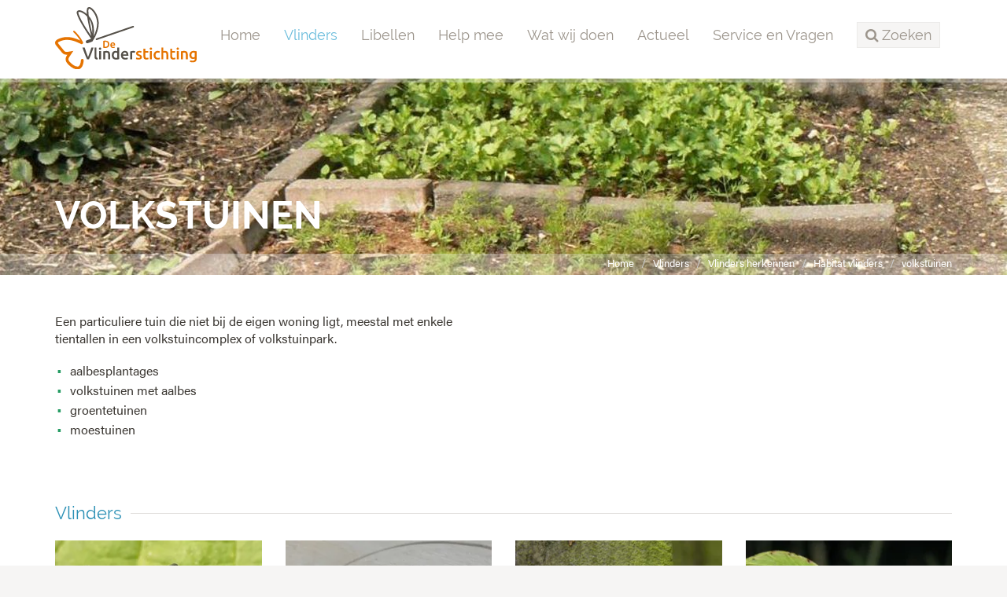

--- FILE ---
content_type: text/html;charset=UTF-8
request_url: https://www.vlinderstichting.nl/vlinders/vlinders-herkennen/habitat/details1/?&habitat=197&pag=1
body_size: 6746
content:
<!DOCTYPE html>
<html lang="nl"><head><title>De Vlinderstichting | Habitat: volkstuinen</title>
			<!-- Google Tag Manager -->
<script>(function(w,d,s,l,i){w[l]=w[l]||[];w[l].push({'gtm.start':
new Date().getTime(),event:'gtm.js'});var f=d.getElementsByTagName(s)[0],
j=d.createElement(s),dl=l!='dataLayer'?'&l='+l:'';j.async=true;j.src=
'https://www.googletagmanager.com/gtm.js?id='+i+dl;f.parentNode.insertBefore(j,f);
})(window,document,'script','dataLayer','GTM-TM824DH');</script>
<!-- End Google Tag Manager -->
			<!--
	Aan Zee Service Design | http://www.aanzee.nl
	Erasmusweg 19 | 2202 CA Noordwijk aan Zee | The Netherlands
	T +31(0)71 364 11 44 | E welkom@aanzee.nl
-->
			<meta charset="utf-8">
			<meta property="og:title" content="De Vlinderstichting | Habitat: volkstuinen">
	<meta name="description" content="Een particuliere tuin die niet bij de eigen woning ligt,&nbsp;meestal met enkele tientallen in een volkstuincomplex of volkstuinpark.
aalbesplantages
volkstuinen met aalbes
groentetuinen
moestuinen
">
	<meta property="og:description" content="Een particuliere tuin die niet bij de eigen woning ligt,&nbsp;meestal met enkele tientallen in een volkstuincomplex of volkstuinpark.
aalbesplantages
volkstuinen met aalbes
groentetuinen
moestuinen
">
	<meta name="keywords" content="vlinder vlinders dagvlinders nachtvlinder nachtvlinders libel libellen bescherm beschermen bescherming diersoort bedreigde dieren bedreigde diersoort natuurbescherming vlinderbescherming biodiversiteit habitat leefgebied leefgebieden natuur natuurgebied Goed Doel Goede Doelen ">
	<meta class="swiftype" name="title" data-type="string" content="Habitat: volkstuinen">
			<meta class="swiftype" name="sections" data-type="string" content="Vlinders > Vlinders herkennen > Habitat vlinders">
		<link rel="image_src" href="https://cdn-img.newstory.nl/vlinderstichting/images/optimized/14b5ba63-d7a0-44b1-997b-f0d78741b0a0.JPG&amp;h=500&amp;w=500&amp;v=0">
		<meta property="og:image" content="https://cdn-img.newstory.nl/vlinderstichting/images/optimized/14b5ba63-d7a0-44b1-997b-f0d78741b0a0.JPG&amp;h=500&amp;w=500&amp;v=0">
		<meta property="og:image:type" content="image/jpeg">
		<meta property="og:image:width" content="1200">
			<meta name="twitter:card" content="summary_large_image">
		<meta name="twitter:image" content="https://cdn-img.newstory.nl/vlinderstichting/images/optimized/14b5ba63-d7a0-44b1-997b-f0d78741b0a0.JPG&amp;h=500&amp;w=500&amp;v=0">
		<meta class="swiftype" name="image" data-type="enum" content="https://cdn-img.newstory.nl/vlinderstichting/images/optimized/14b5ba63-d7a0-44b1-997b-f0d78741b0a0.JPG&amp;h=500&amp;w=500&amp;v=0">
	<meta name="twitter:site" content="@vlindernl">
	<meta name="twitter:title" content="Habitat: volkstuinen">
	<meta name="twitter:description" content="Een particuliere tuin die niet bij de eigen woning ligt,&nbsp;meestal met enkele tientallen in een volkstuincomplex of volkstuinpark.
aalbesplantages
volkstuinen met aalbes
groentetuinen
moestuinen
">
		<link rel="canonical" href="https://www.vlinderstichting.nl/vlinders/vlinders-herkennen/habitat/details1/?habitat=197" />
		<meta class="swiftype" name="url" data-type="enum" content="https://www.vlinderstichting.nl/vlinders/vlinders-herkennen/habitat/details1/?habitat=197">
		<link rel="shortlink" type="text/html" href="https://www.vlinderstichting.nl/?pagina=470">
		<meta name="robots" content="index, follow">
<meta name="Author" content="e-Vision.nl, The Netherlands">
<meta name="viewport" content="width=device-width, initial-scale=1.0">
<script type="text/javascript" src="//ajax.googleapis.com/ajax/libs/jquery/1.11.1/jquery.min.js"></script>
		<link href="//maxcdn.bootstrapcdn.com/bootstrap/3.3.1/css/bootstrap.min.css" rel="stylesheet">
		<link href="https://cdn-cf.newstory.nl/static/vlinderstichting/media/css/style.css?v202510131115" rel="stylesheet">
		<link href="//fonts.googleapis.com/css?family=Roboto" rel="stylesheet">
		<link href="//netdna.bootstrapcdn.com/font-awesome/4.3.0/css/font-awesome.css" rel="stylesheet">
<script src="https://use.typekit.net/bap7sfe.js"></script>
<script>try{Typekit.load({ async: true });}catch(e){}</script>
<link href="//cf.e-vision.nl/libs/jquery.plugins/lightbox/css/lightbox.css" rel="stylesheet">
<script src="//cf.e-vision.nl/libs/jquery.plugins/lightbox/js/lightbox.min.js"></script>
<link rel="alternate" type="application/rss+xml" title="RSS Nieuws" href="/?act=nieuws.rss" />
<link rel="alternate" type="application/rss+xml" title="RSS Agenda" href="/?act=agenda.rss" />
<!--[if lt IE 9]>
  <script src="http://html5shim.googlecode.com/svn/trunk/html5.js"></script>
  <script src="https://cdn-cf.newstory.nl/static/vlinderstichting/media/js/respond.js"></script>
<![endif]-->
<!-- Le fav and touch icons -->
<link rel="shortcut icon" href="/favicon.ico">
<link rel="apple-touch-icon" href="https://cdn-cf.newstory.nl/static/vlinderstichting/media/img/apple-touch-icon-iphone-60x60.png">
<link rel="apple-touch-icon" sizes="60x60" href="https://cdn-cf.newstory.nl/static/vlinderstichting/media/img/apple-touch-icon-ipad-76x76.png">
<link rel="apple-touch-icon" sizes="114x114" href="https://cdn-cf.newstory.nl/static/vlinderstichting/media/img/apple-touch-icon-iphone-retina-120x120.png">
<link rel="apple-touch-icon" sizes="144x144" href="https://cdn-cf.newstory.nl/static/vlinderstichting/media/img/apple-touch-icon-ipad-retina-152x152.png">
			<script type="text/javascript">
  (function(w,d,t,u,n,s,e){w['SwiftypeObject']=n;w[n]=w[n]||function(){
  (w[n].q=w[n].q||[]).push(arguments);};s=d.createElement(t);
  e=d.getElementsByTagName(t)[0];s.async=1;s.src=u;e.parentNode.insertBefore(s,e);
  })(window,document,'script','//s.swiftypecdn.com/install/v2/st.js','_st');
  _st('install','zYNZo8seHUV2-AJG1Pz_','2.0.0');
</script>
</head><body id="pag470" class="templ2 sectie47">
			<!-- Google Tag Manager (noscript) -->
<noscript><iframe src="https://www.googletagmanager.com/ns.html?id=GTM-TM824DH"
height="0" width="0" style="display:none;visibility:hidden"></iframe></noscript>
<!-- End Google Tag Manager (noscript) -->
<div id="canvas">
			<div class="navbar navbar-default" role="navigation" data-swiftype-index="false">
<div class="semiboxed">
<div class="container">
	<div class="navbar-header">
		<button type="button" class="navbar-toggle" data-toggle="collapse" data-target=".navbar-collapse">
			<span class="sr-only">Toggle navigation</span>
			<span class="icon-bar"></span>
			<span class="icon-bar"></span>
			<span class="icon-bar"></span>
		</button>
		<a class="navbar-brand" href="/"><img src="https://cdn-cf.newstory.nl/static/vlinderstichting/media/img/logo-vlinderstichting-nw.svg" alt="De Vlinderstichting"></a>
	</div>
	<div class="navbar-collapse collapse">
			<ul class="nav navbar-nav navbar-right">
		<li><a href="/">Home</a></li>
		<li class="active">
			<a href="/vlinders">Vlinders</a>
		</li>
		<li>
			<a href="/libellen">Libellen</a>
		</li>
		<li>
			<a href="/help-mee">Help mee</a>
		</li>
		<li>
			<a href="/wat-wij-doen">Wat wij doen</a>
		</li>
		<li>
			<a href="/actueel">Actueel</a>
		</li>
		<li>
			<a href="/service-en-vragen">Service en Vragen</a>
		</li>
	<li class="zoeken"><a role="button" data-toggle="collapse" href="#zoekform" id="zoektoggle" aria-expanded="false" aria-controls="zoekform" title="Doorzoek onze site"><span><i class="fa fa-search"></i> Zoeken</span></a></li>
</ul>
<div class="collapse" id="zoekform">
			<form method="get" class="form-inline" id="zoeken">
    <span class="sr-only">Zoek</span>
	<input type="search" id="zoekveld" class="form-control zoekinvoer">
	<button type="submit" class="btn btn-default"><i class="fa fa-search"></i></button>
</form>
</div>
	</div>
</div>
</div>
</div>
	<!-- het beeld is ingesteld op 14b5ba63-d7a0-44b1-997b-f0d78741b0a0.JPG vanuit een module -->
	<section id="volg-head" data-swiftype-index="false" style="background-image: url('https://cdn-img.newstory.nl/vlinderstichting/images/optimized/14b5ba63-d7a0-44b1-997b-f0d78741b0a0.JPG&amp;h=250&amp;w=1600&amp;v=0');">
		<div class="container">
			<h1>volkstuinen</h1>
		</div>
		<div id="crumbs">
			<div class="container">
			<ul class="breadcrumb">
		<li><a href="/">Home</a></li>
		<li><a href="/vlinders">Vlinders</a></li>
		<li><a href="/vlinders/vlinders-herkennen">Vlinders herkennen</a></li>
		<li><a href="/vlinders/vlinders-herkennen/habitat">Habitat vlinders</a></li>
		<li class="active"><a href="/vlinders/vlinders-herkennen/habitat/details1/?&habitat=197&pag=1">volkstuinen</a></li>
</ul>
<script type="application/ld+json">
{
  "@context": "http://schema.org",
  "@type": "BreadcrumbList",
  "itemListElement":
  [
    {
      "@type": "ListItem",
      "position": 1,
      "item":
      {
        "@id": "https://www.vlinderstichting.nl/",
        "name": "Home"
      }
    },
    {
      "@type": "ListItem",
      "position": 2,
      "item":
      {
        "@id": "https://www.vlinderstichting.nl/vlinders",
        "name": "Vlinders"
      }
    },
    {
      "@type": "ListItem",
      "position": 3,
      "item":
      {
        "@id": "https://www.vlinderstichting.nl/vlinders/vlinders-herkennen",
        "name": "Vlinders herkennen"
      }
    },
    {
      "@type": "ListItem",
      "position": 4,
      "item":
      {
        "@id": "https://www.vlinderstichting.nl/vlinders/vlinders-herkennen/habitat",
        "name": "Habitat vlinders"
      }
    },
    {
      "@type": "ListItem",
      "position": 5,
      "item":
      {
        "@id": "https://www.vlinderstichting.nl/vlinders/vlinders-herkennen/habitat/details1/?&habitat=197&pag=1",
        "name": "volkstuinen"
      }
    }
  ]
}
</script>
			</div>
		</div>
	</section>
<div class="container mainblok" id="pagina">
<!-- do vlinhabitat.details -->
			<div class="row">
	<div class="col-md-6">
		<p>Een particuliere tuin die niet bij de eigen woning ligt,&nbsp;meestal met enkele tientallen in een volkstuincomplex of volkstuinpark.</p>
<ul>
<li>aalbesplantages</li>
<li>volkstuinen met aalbes</li>
<li>groentetuinen</li>
<li>moestuinen</li>
</ul>
	</div>
	<div class="col-md-6">
	</div>
</div>
<h2 style="margin-top: 3em"><span>Vlinders</span></h2>
			<div class="row blokken" id="vlinders-lijst">
			<div class="col-md-3 col-sm-4 col-xs-6 blok">
				<a href="/vlinders/overzicht-vlinders/details-vlinder/bessenglasvlinder">
						<picture>
						<source srcset="https://cdn-img.newstory.nl/vlinderstichting/images/optimized/fe4101ea-c30d-48b2-b7a0-839dedef9006.jpg&amp;h=270&amp;w=270&amp;fmt=webp&amp;v=1512070698" type="image/webp">
						<img src="https://cdn-img.newstory.nl/vlinderstichting/images/optimized/fe4101ea-c30d-48b2-b7a0-839dedef9006.jpg&amp;h=270&amp;w=270&amp;v=1512070698"
							class="img-responsive"
							alt="" title="Nel Ringelberg, Zierikzee, 9 juni 2012"
							width="270" height="270"
							loading="lazy" decoding="async">
					</picture>
				</a>
				<div class="well">
							<span class="pull-right statusico">
								<i class="icon-icon-status-vlinder" title="Status: niet bedreigd" style="color: #69b15d;"></i>
							</span>
						<p>
							<a href="/vlinders/overzicht-vlinders/details-vlinder/bessenglasvlinder" class="naam">bessenglasvlinder</a><br />
							<small><i>Synanthedon tipuliformis</i></small>
								<br /><small class="subtiel">SESIIDAE: Sesiinae</small>
						</p>
				</div>
			</div>
			<div class="col-md-3 col-sm-4 col-xs-6 blok">
				<a href="/vlinders/overzicht-vlinders/details-vlinder/bessentakvlinder">
						<picture>
						<source srcset="https://cdn-img.newstory.nl/vlinderstichting/images/optimized/bc895a85-88f7-40f3-b5ae-6a55ab4c8d1a.JPG&amp;h=270&amp;w=270&amp;fmt=webp&amp;v=1512070698" type="image/webp">
						<img src="https://cdn-img.newstory.nl/vlinderstichting/images/optimized/bc895a85-88f7-40f3-b5ae-6a55ab4c8d1a.JPG&amp;h=270&amp;w=270&amp;v=1512070698"
							class="img-responsive"
							alt="" title="Freek Nijland, Gytsjerk, 2 juni 2017 "
							width="270" height="270"
							loading="lazy" decoding="async">
					</picture>
				</a>
				<div class="well">
							<span class="pull-right statusico">
								<i class="icon-icon-status-vlinder" title="Status: kwetsbaar" style="color: #ee7923;"></i>
							</span>
						<p>
							<a href="/vlinders/overzicht-vlinders/details-vlinder/bessentakvlinder" class="naam">bessentakvlinder</a><br />
							<small><i>Eulithis mellinata</i></small>
								<br /><small class="subtiel">GEOMETRIDAE: Larentiinae</small>
						</p>
				</div>
			</div>
			<div class="col-md-3 col-sm-4 col-xs-6 blok">
				<a href="/vlinders/overzicht-vlinders/details-vlinder/bonte-bessenvlinder">
						<picture>
						<source srcset="https://cdn-img.newstory.nl/vlinderstichting/images/optimized/f3941203-5187-4808-aeb7-44e2db996177.jpg&amp;h=270&amp;w=270&amp;fmt=webp&amp;v=1512070698" type="image/webp">
						<img src="https://cdn-img.newstory.nl/vlinderstichting/images/optimized/f3941203-5187-4808-aeb7-44e2db996177.jpg&amp;h=270&amp;w=270&amp;v=1512070698"
							class="img-responsive"
							alt="" title="Lineke buurman, Epe, 29 juni 2010"
							width="270" height="270"
							loading="lazy" decoding="async">
					</picture>
				</a>
				<div class="well">
							<span class="pull-right statusico">
								<i class="icon-icon-status-vlinder" title="Status: gevoelig" style="color: #eeae23;"></i>
							</span>
						<p>
							<a href="/vlinders/overzicht-vlinders/details-vlinder/bonte-bessenvlinder" class="naam">bonte bessenvlinder</a><br />
							<small><i>Abraxas grossulariata</i></small>
								<br /><small class="subtiel">GEOMETRIDAE: Ennominae</small>
						</p>
				</div>
			</div>
			<div class="col-md-3 col-sm-4 col-xs-6 blok">
				<a href="/vlinders/overzicht-vlinders/details-vlinder/citroenvlinder">
						<picture>
						<source srcset="https://cdn-img.newstory.nl/vlinderstichting/images/optimized/5f944ab3-b98a-4100-a6fa-de0f0d3f5dde.jpg&amp;h=270&amp;w=270&amp;fmt=webp&amp;v=1512070698" type="image/webp">
						<img src="https://cdn-img.newstory.nl/vlinderstichting/images/optimized/5f944ab3-b98a-4100-a6fa-de0f0d3f5dde.jpg&amp;h=270&amp;w=270&amp;v=1512070698"
							class="img-responsive"
							alt="" title="Marian Schut, Uddel, 16 augustus 2008"
							width="270" height="270"
							loading="lazy" decoding="async">
					</picture>
				</a>
				<div class="well">
							<span class="pull-right statusico">
								<i class="icon-icon-status-vlinder" title="Status: thans niet bedreigd" style="color: #acd8a4;"></i>
							</span>
						<p>
							<a href="/vlinders/overzicht-vlinders/details-vlinder/citroenvlinder" class="naam">citroenvlinder</a><br />
							<small><i>Gonepteryx rhamni</i></small>
								<br /><small class="subtiel">PIERIDAE: Coliadinae</small>
						</p>
				</div>
			</div>
			<div class="col-md-3 col-sm-4 col-xs-6 blok">
				<a href="/vlinders/overzicht-vlinders/details-vlinder/dagpauwoog">
						<picture>
						<source srcset="https://cdn-img.newstory.nl/vlinderstichting/images/optimized/cd55317a-d0ec-42db-855e-ae91a5481259.jpg&amp;h=270&amp;w=270&amp;fmt=webp&amp;v=1512070698" type="image/webp">
						<img src="https://cdn-img.newstory.nl/vlinderstichting/images/optimized/cd55317a-d0ec-42db-855e-ae91a5481259.jpg&amp;h=270&amp;w=270&amp;v=1512070698"
							class="img-responsive"
							alt="" title="Henk Bosma, 18 juli 2005"
							width="270" height="270"
							loading="lazy" decoding="async">
					</picture>
				</a>
				<div class="well">
							<span class="pull-right statusico">
								<i class="icon-icon-status-vlinder" title="Status: thans niet bedreigd" style="color: #acd8a4;"></i>
							</span>
						<p>
							<a href="/vlinders/overzicht-vlinders/details-vlinder/dagpauwoog" class="naam">dagpauwoog</a><br />
							<small><i>Aglais io</i></small>
								<br /><small class="subtiel">NYMPHALIDAE: Nymphalinae</small>
						</p>
				</div>
			</div>
			<div class="col-md-3 col-sm-4 col-xs-6 blok">
				<a href="/vlinders/overzicht-vlinders/details-vlinder/doodshoofdvlinder">
						<picture>
						<source srcset="https://cdn-img.newstory.nl/vlinderstichting/images/optimized/b07c61e3-8594-47b5-ac37-528a1d63bddf.jpg&amp;h=270&amp;w=270&amp;fmt=webp&amp;v=1512070698" type="image/webp">
						<img src="https://cdn-img.newstory.nl/vlinderstichting/images/optimized/b07c61e3-8594-47b5-ac37-528a1d63bddf.jpg&amp;h=270&amp;w=270&amp;v=1512070698"
							class="img-responsive"
							alt="" title="Jeroen Voogd"
							width="270" height="270"
							loading="lazy" decoding="async">
					</picture>
				</a>
				<div class="well">
							<span class="pull-right statusico">
								<i class="icon-icon-status-vlinder" title="Status: trekvlinder" style="color: #189cb1;"></i>
							</span>
						<p>
							<a href="/vlinders/overzicht-vlinders/details-vlinder/doodshoofdvlinder" class="naam">doodshoofdvlinder</a><br />
							<small><i>Acherontia atropos</i></small>
								<br /><small class="subtiel">SPHINGIDAE: Sphinginae</small>
						</p>
				</div>
			</div>
			<div class="col-md-3 col-sm-4 col-xs-6 blok">
				<a href="/vlinders/overzicht-vlinders/details-vlinder/frambozenglasvlinder">
						<picture>
						<source srcset="https://cdn-img.newstory.nl/vlinderstichting/images/optimized/a29b78db-203d-42e6-90dc-adbdc5e8c82b.jpg&amp;h=270&amp;w=270&amp;fmt=webp&amp;v=1512070698" type="image/webp">
						<img src="https://cdn-img.newstory.nl/vlinderstichting/images/optimized/a29b78db-203d-42e6-90dc-adbdc5e8c82b.jpg&amp;h=270&amp;w=270&amp;v=1512070698"
							class="img-responsive"
							alt="" title="A. Kruithof, Hengelo (Ov), 11 augustus 2008"
							width="270" height="270"
							loading="lazy" decoding="async">
					</picture>
				</a>
				<div class="well">
							<span class="pull-right statusico">
								<i class="icon-icon-status-vlinder" title="Status: gevoelig" style="color: #eeae23;"></i>
							</span>
						<p>
							<a href="/vlinders/overzicht-vlinders/details-vlinder/frambozenglasvlinder" class="naam">frambozenglasvlinder</a><br />
							<small><i>Pennisetia hylaeiformis</i></small>
								<br /><small class="subtiel">SESIIDAE: Tinthiinae</small>
						</p>
				</div>
			</div>
			<div class="col-md-3 col-sm-4 col-xs-6 blok">
				<a href="/vlinders/overzicht-vlinders/details-vlinder/fruitboomdwergspanner">
						<picture>
						<source srcset="https://cdn-img.newstory.nl/vlinderstichting/images/optimized/241905ef-dce8-4be4-8827-82fc799dd255.jpg&amp;h=270&amp;w=270&amp;fmt=webp&amp;v=1716802616" type="image/webp">
						<img src="https://cdn-img.newstory.nl/vlinderstichting/images/optimized/241905ef-dce8-4be4-8827-82fc799dd255.jpg&amp;h=270&amp;w=270&amp;v=1716802616"
							class="img-responsive"
							alt="" title="Jurriën van Deijk, Renkum, 7 april 2024"
							width="270" height="270"
							loading="lazy" decoding="async">
					</picture>
				</a>
				<div class="well">
							<span class="pull-right statusico">
								<i class="icon-icon-status-vlinder" title="Status: ernstig bedreigd" style="color: #d1003b;"></i>
							</span>
						<p>
							<a href="/vlinders/overzicht-vlinders/details-vlinder/fruitboomdwergspanner" class="naam">fruitboomdwergspanner</a><br />
							<small><i>Eupithecia insigniata</i></small>
								<br /><small class="subtiel">GEOMETRIDAE: Larentiinae</small>
						</p>
				</div>
			</div>
			<div class="col-md-3 col-sm-4 col-xs-6 blok">
				<a href="/vlinders/overzicht-vlinders/details-vlinder/gamma-uil">
						<picture>
						<source srcset="https://cdn-img.newstory.nl/vlinderstichting/images/optimized/3e9fa14e-7371-461f-b287-ef2ef3c1edc5.jpg&amp;h=270&amp;w=270&amp;fmt=webp&amp;v=1512070698" type="image/webp">
						<img src="https://cdn-img.newstory.nl/vlinderstichting/images/optimized/3e9fa14e-7371-461f-b287-ef2ef3c1edc5.jpg&amp;h=270&amp;w=270&amp;v=1512070698"
							class="img-responsive"
							alt="" title="Kars Veling"
							width="270" height="270"
							loading="lazy" decoding="async">
					</picture>
				</a>
				<div class="well">
							<span class="pull-right statusico">
								<i class="icon-icon-status-vlinder" title="Status: trekvlinder" style="color: #189cb1;"></i>
							</span>
						<p>
							<a href="/vlinders/overzicht-vlinders/details-vlinder/gamma-uil" class="naam">gamma-uil</a><br />
							<small><i>Autographa gamma</i></small>
								<br /><small class="subtiel">NOCTUIDAE: Plusiinae</small>
						</p>
				</div>
			</div>
			<div class="col-md-3 col-sm-4 col-xs-6 blok">
				<a href="/vlinders/overzicht-vlinders/details-vlinder/gewone-dwergspanner">
						<picture>
						<source srcset="https://cdn-img.newstory.nl/vlinderstichting/images/optimized/5c9b092a-c7b9-42b6-83b5-6f376221a55f.jpg&amp;h=270&amp;w=270&amp;fmt=webp&amp;v=1512070698" type="image/webp">
						<img src="https://cdn-img.newstory.nl/vlinderstichting/images/optimized/5c9b092a-c7b9-42b6-83b5-6f376221a55f.jpg&amp;h=270&amp;w=270&amp;v=1512070698"
							class="img-responsive"
							alt="" title="Anita  Meis, Winschoten, 30 mei 2012"
							width="270" height="270"
							loading="lazy" decoding="async">
					</picture>
				</a>
				<div class="well">
							<span class="pull-right statusico">
								<i class="icon-icon-status-vlinder" title="Status: gevoelig" style="color: #eeae23;"></i>
							</span>
						<p>
							<a href="/vlinders/overzicht-vlinders/details-vlinder/gewone-dwergspanner" class="naam">gewone dwergspanner</a><br />
							<small><i>Eupithecia vulgata</i></small>
								<br /><small class="subtiel">GEOMETRIDAE: Larentiinae</small>
						</p>
				</div>
			</div>
			<div class="col-md-3 col-sm-4 col-xs-6 blok">
				<a href="/vlinders/overzicht-vlinders/details-vlinder/gewone-worteluil">
						<picture>
						<source srcset="https://cdn-img.newstory.nl/vlinderstichting/images/optimized/62469fa7-3db0-41ed-817d-0fdfdd2024a1.jpg&amp;h=270&amp;w=270&amp;fmt=webp&amp;v=1512070698" type="image/webp">
						<img src="https://cdn-img.newstory.nl/vlinderstichting/images/optimized/62469fa7-3db0-41ed-817d-0fdfdd2024a1.jpg&amp;h=270&amp;w=270&amp;v=1512070698"
							class="img-responsive"
							alt="" title="Gert Gelmers, Buggenum, 10 juli 2010
"
							width="270" height="270"
							loading="lazy" decoding="async">
					</picture>
				</a>
				<div class="well">
							<span class="pull-right statusico">
								<i class="icon-icon-status-vlinder" title="Status: niet bedreigd" style="color: #69b15d;"></i>
							</span>
						<p>
							<a href="/vlinders/overzicht-vlinders/details-vlinder/gewone-worteluil" class="naam">gewone worteluil</a><br />
							<small><i>Agrotis exclamationis</i></small>
								<br /><small class="subtiel">NOCTUIDAE: Noctuinae</small>
						</p>
				</div>
			</div>
			<div class="col-md-3 col-sm-4 col-xs-6 blok">
				<a href="/vlinders/overzicht-vlinders/details-vlinder/grauwe-monnik">
						<picture>
						<source srcset="https://cdn-img.newstory.nl/vlinderstichting/images/optimized/8fc12374-7ba6-4a1d-af6c-a4bd8bde3118.jpg&amp;h=270&amp;w=270&amp;fmt=webp&amp;v=1512070698" type="image/webp">
						<img src="https://cdn-img.newstory.nl/vlinderstichting/images/optimized/8fc12374-7ba6-4a1d-af6c-a4bd8bde3118.jpg&amp;h=270&amp;w=270&amp;v=1512070698"
							class="img-responsive"
							alt="" title="L. Kets, Etten-Leur, 22 juni 2016"
							width="270" height="270"
							loading="lazy" decoding="async">
					</picture>
				</a>
				<div class="well">
							<span class="pull-right statusico">
								<i class="icon-icon-status-vlinder" title="Status: gevoelig" style="color: #eeae23;"></i>
							</span>
						<p>
							<a href="/vlinders/overzicht-vlinders/details-vlinder/grauwe-monnik" class="naam">grauwe monnik</a><br />
							<small><i>Cucullia umbratica</i></small>
								<br /><small class="subtiel">NOCTUIDAE: Cuculliinae</small>
						</p>
				</div>
			</div>
			<div class="col-md-3 col-sm-4 col-xs-6 blok">
				<a href="/vlinders/overzicht-vlinders/details-vlinder/groente-uil">
						<picture>
						<source srcset="https://cdn-img.newstory.nl/vlinderstichting/images/optimized/bd085d2a-dde6-4bac-9452-370f22f7520d.jpg&amp;h=270&amp;w=270&amp;fmt=webp&amp;v=1512070698" type="image/webp">
						<img src="https://cdn-img.newstory.nl/vlinderstichting/images/optimized/bd085d2a-dde6-4bac-9452-370f22f7520d.jpg&amp;h=270&amp;w=270&amp;v=1512070698"
							class="img-responsive"
							alt="" title="L. Kets, Delft, 26 augustus 2014"
							width="270" height="270"
							loading="lazy" decoding="async">
					</picture>
				</a>
				<div class="well">
							<span class="pull-right statusico">
								<i class="icon-icon-status-vlinder" title="Status: niet bedreigd" style="color: #69b15d;"></i>
							</span>
						<p>
							<a href="/vlinders/overzicht-vlinders/details-vlinder/groente-uil" class="naam">groente-uil</a><br />
							<small><i>Lacanobia oleracea</i></small>
								<br /><small class="subtiel">NOCTUIDAE: Hadeninae</small>
						</p>
				</div>
			</div>
			<div class="col-md-3 col-sm-4 col-xs-6 blok">
				<a href="/vlinders/overzicht-vlinders/details-vlinder/groot-koolwitje">
						<picture>
						<source srcset="https://cdn-img.newstory.nl/vlinderstichting/images/optimized/f52ebae8-ad8a-4572-97d8-138fadd421f6.jpg&amp;h=270&amp;w=270&amp;fmt=webp&amp;v=1512070698" type="image/webp">
						<img src="https://cdn-img.newstory.nl/vlinderstichting/images/optimized/f52ebae8-ad8a-4572-97d8-138fadd421f6.jpg&amp;h=270&amp;w=270&amp;v=1512070698"
							class="img-responsive"
							alt="" title="Marian Schut, vrouwtje, Apeldoorn, 3 juni 2009"
							width="270" height="270"
							loading="lazy" decoding="async">
					</picture>
				</a>
				<div class="well">
							<span class="pull-right statusico">
								<i class="icon-icon-status-vlinder" title="Status: thans niet bedreigd" style="color: #acd8a4;"></i>
							</span>
						<p>
							<a href="/vlinders/overzicht-vlinders/details-vlinder/groot-koolwitje" class="naam">groot koolwitje</a><br />
							<small><i>Pieris brassicae</i></small>
								<br /><small class="subtiel">PIERIDAE: Pierinae</small>
						</p>
				</div>
			</div>
			<div class="col-md-3 col-sm-4 col-xs-6 blok">
				<a href="/vlinders/overzicht-vlinders/details-vlinder/hopdwergspanner">
						<picture>
						<source srcset="https://cdn-img.newstory.nl/vlinderstichting/images/optimized/5d0b8118-4b37-4d71-a4e7-2d9f080d308d.jpg&amp;h=270&amp;w=270&amp;fmt=webp&amp;v=1512070698" type="image/webp">
						<img src="https://cdn-img.newstory.nl/vlinderstichting/images/optimized/5d0b8118-4b37-4d71-a4e7-2d9f080d308d.jpg&amp;h=270&amp;w=270&amp;v=1512070698"
							class="img-responsive"
							alt="" title="Martien van den Heuvel, Boxmeer, 9 augustus 2016"
							width="270" height="270"
							loading="lazy" decoding="async">
					</picture>
				</a>
				<div class="well">
							<span class="pull-right statusico">
								<i class="icon-icon-status-vlinder" title="Status: kwetsbaar" style="color: #ee7923;"></i>
							</span>
						<p>
							<a href="/vlinders/overzicht-vlinders/details-vlinder/hopdwergspanner" class="naam">hopdwergspanner</a><br />
							<small><i>Eupithecia assimilata</i></small>
								<br /><small class="subtiel">GEOMETRIDAE: Larentiinae</small>
						</p>
				</div>
			</div>
			<div class="col-md-3 col-sm-4 col-xs-6 blok">
				<a href="/vlinders/overzicht-vlinders/details-vlinder/kajatehoutspanner">
						<picture>
						<source srcset="https://cdn-img.newstory.nl/vlinderstichting/images/optimized/25f98ad1-008e-4152-8f30-22569c9658e7.jpg&amp;h=270&amp;w=270&amp;fmt=webp&amp;v=1512070698" type="image/webp">
						<img src="https://cdn-img.newstory.nl/vlinderstichting/images/optimized/25f98ad1-008e-4152-8f30-22569c9658e7.jpg&amp;h=270&amp;w=270&amp;v=1512070698"
							class="img-responsive"
							alt="" title="Stieneke Bontsema, Sterenborg, 17 juli 2012"
							width="270" height="270"
							loading="lazy" decoding="async">
					</picture>
				</a>
				<div class="well">
							<span class="pull-right statusico">
								<i class="icon-icon-status-vlinder" title="Status: kwetsbaar" style="color: #ee7923;"></i>
							</span>
						<p>
							<a href="/vlinders/overzicht-vlinders/details-vlinder/kajatehoutspanner" class="naam">kajatehoutspanner</a><br />
							<small><i>Pelurga comitata</i></small>
								<br /><small class="subtiel">GEOMETRIDAE: Larentiinae</small>
						</p>
				</div>
			</div>
			<div class="col-md-3 col-sm-4 col-xs-6 blok">
				<a href="/vlinders/overzicht-vlinders/details-vlinder/kleine-vos">
						<picture>
						<source srcset="https://cdn-img.newstory.nl/vlinderstichting/images/optimized/2169efbb-269c-4699-892c-352ef2aa2071.jpg&amp;h=270&amp;w=270&amp;fmt=webp&amp;v=1512070698" type="image/webp">
						<img src="https://cdn-img.newstory.nl/vlinderstichting/images/optimized/2169efbb-269c-4699-892c-352ef2aa2071.jpg&amp;h=270&amp;w=270&amp;v=1512070698"
							class="img-responsive"
							alt="" title="Ab H.  Baas, Rheeze, 14 juni 2010
"
							width="270" height="270"
							loading="lazy" decoding="async">
					</picture>
				</a>
				<div class="well">
							<span class="pull-right statusico">
								<i class="icon-icon-status-vlinder" title="Status: thans niet bedreigd" style="color: #acd8a4;"></i>
							</span>
						<p>
							<a href="/vlinders/overzicht-vlinders/details-vlinder/kleine-vos" class="naam">kleine vos</a><br />
							<small><i>Aglais urticae</i></small>
								<br /><small class="subtiel">NYMPHALIDAE: Nymphalinae</small>
						</p>
				</div>
			</div>
			<div class="col-md-3 col-sm-4 col-xs-6 blok">
				<a href="/vlinders/overzicht-vlinders/details-vlinder/kompassla-uil">
						<picture>
						<source srcset="https://cdn-img.newstory.nl/vlinderstichting/images/optimized/482c4c87-4277-40af-9f44-156682d9ab6d.jpg&amp;h=270&amp;w=270&amp;fmt=webp&amp;v=1512070698" type="image/webp">
						<img src="https://cdn-img.newstory.nl/vlinderstichting/images/optimized/482c4c87-4277-40af-9f44-156682d9ab6d.jpg&amp;h=270&amp;w=270&amp;v=1512070698"
							class="img-responsive"
							alt="" title="Luc Knijnsberg, Spanje, 2 augustus 2012"
							width="270" height="270"
							loading="lazy" decoding="async">
					</picture>
				</a>
				<div class="well">
							<span class="pull-right statusico">
								<i class="icon-icon-status-vlinder" title="Status: niet bedreigd" style="color: #69b15d;"></i>
							</span>
						<p>
							<a href="/vlinders/overzicht-vlinders/details-vlinder/kompassla-uil" class="naam">kompassla-uil</a><br />
							<small><i>Hecatera dysodea</i></small>
								<br /><small class="subtiel">NOCTUIDAE: Hadeninae</small>
						</p>
				</div>
			</div>
			<div class="col-md-3 col-sm-4 col-xs-6 blok">
				<a href="/vlinders/overzicht-vlinders/details-vlinder/koninginnenpage">
						<picture>
						<source srcset="https://cdn-img.newstory.nl/vlinderstichting/images/optimized/6807a4a6-05d5-4b09-b92f-ab097585239a.jpg&amp;h=270&amp;w=270&amp;fmt=webp&amp;v=1512070698" type="image/webp">
						<img src="https://cdn-img.newstory.nl/vlinderstichting/images/optimized/6807a4a6-05d5-4b09-b92f-ab097585239a.jpg&amp;h=270&amp;w=270&amp;v=1512070698"
							class="img-responsive"
							alt="" title="Erica Olthuis, Italië, 15 juli 2008"
							width="270" height="270"
							loading="lazy" decoding="async">
					</picture>
				</a>
				<div class="well">
							<span class="pull-right statusico">
								<i class="icon-icon-status-vlinder" title="Status: thans niet bedreigd" style="color: #acd8a4;"></i>
							</span>
						<p>
							<a href="/vlinders/overzicht-vlinders/details-vlinder/koninginnenpage" class="naam">koninginnenpage</a><br />
							<small><i>Papilio machaon</i></small>
								<br /><small class="subtiel">PAPILIONIDAE: Papilioninae</small>
						</p>
				</div>
			</div>
			<div class="col-md-3 col-sm-4 col-xs-6 blok">
				<a href="/vlinders/overzicht-vlinders/details-vlinder/roodstreepspanner">
						<picture>
						<source srcset="https://cdn-img.newstory.nl/vlinderstichting/images/optimized/aa4ebdc3-a692-41fd-9f58-8b6978b381bf.jpg&amp;h=270&amp;w=270&amp;fmt=webp&amp;v=1512070698" type="image/webp">
						<img src="https://cdn-img.newstory.nl/vlinderstichting/images/optimized/aa4ebdc3-a692-41fd-9f58-8b6978b381bf.jpg&amp;h=270&amp;w=270&amp;v=1512070698"
							class="img-responsive"
							alt="" title="Luc Knijnsberg, duingebied Bergen, 1 september 2015"
							width="270" height="270"
							loading="lazy" decoding="async">
					</picture>
				</a>
				<div class="well">
							<span class="pull-right statusico">
								<i class="icon-icon-status-vlinder" title="Status: trekvlinder" style="color: #189cb1;"></i>
							</span>
						<p>
							<a href="/vlinders/overzicht-vlinders/details-vlinder/roodstreepspanner" class="naam">roodstreepspanner</a><br />
							<small><i>Rhodometra sacraria</i></small>
								<br /><small class="subtiel">GEOMETRIDAE: Sterrhinae</small>
						</p>
				</div>
			</div>
	</div>
	<div class="pagination ">
				<ul class="pagination">
					<li class="disabled"><a href="#" class="previous">&laquo;</a></li>
					<li class="active"><a href="#">1</a></li>
							<li><a href="/vlinders/vlinders-herkennen/habitat/details1/?&amp;habitat=197&amp;pag=2">2</a></li>
					<li><a href="/vlinders/vlinders-herkennen/habitat/details1/?&amp;habitat=197&amp;pag=2" class="next">&raquo;</a></li>
				</ul>
				</div>
</div>
			<footer data-swiftype-index="false">
		<section id="nieuwsbrief">
			<div class="container">
			<div class="row">
	<div class="col-md-6">
		<i class="fa fa-envelope-o fa-4x pull-left"></i>
		<p>Schrijf je in voor onze nieuwsbrief<br />
		<small>Meld u hier aan voor onze nieuwsbrief, dan ontvangt u hem voortaan op uw e-mailadres.</small></p>
	</div>
	<form method="post" action="/index.cfm?act=nieuwsbrief.mail" class="form-inline col-md-6">
		<input type="hidden" name="k" value="575AA073-271A-43C6-B657E19F8D7E2633" />
		<input type="hidden" name="aanmelden" value="1" />
		<div class="form-group">
			<label class="sr-only control-label">Email</label>
			<input type="email" class="form-control" name="mijnemailadres" placeholder="Vul hier je e-mailadres in...">
		</div>
		<button type="submit" id="submitbuttonmwsletter" class="btn btn-primary">Verzenden</button>
		<div class="form-group">
			<label class="control-label"></label>
			<div class="g-recaptcha" data-sitekey="6LcmFHsUAAAAAF51YnLRJu9z83f8iwsXn_N7fn7-" data-callback="enableBtnNieusbriefForm"></div>
		</div>
		<script>
			$(document).ready(function(){
				$("#submitbuttonmwsletter").attr("disabled", "disabled");
			});
			function enableBtnNieusbriefForm(){
				document.getElementById("submitbuttonmwsletter").disabled = false;
			}
		</script>
	</form>
</div>
			</div>
		</section>
	<section id="stichting">
		<div class="container">
			<div class="row">
				<div class="col-sm-3 col-xs-6 blok adresblok">
					<p class="footer-brand"><img src="https://cdn-cf.newstory.nl/static/vlinderstichting/media/img/logo-vlinderstichting-footer-nw.svg" alt="De Vlinderstichting"></p>
					<p>Postbus 506 <br />
					6700 AM Wageningen</p>
					<p><i class="fa fa-phone"></i> 0317 467346<br />
					<i class="fa fa-envelope-o"></i> <a href="mailto:info@vlinderstichting.nl">info@vlinderstichting.nl</a></p>
				</div>
				<div class="col-sm-3 col-xs-6 blok footerlinks">
					<p class="head">Links</p>
					<ul class="list-unstyled foot-links">
							<li class="mnu116"><a href="/over-de-vlinderstichting1"><span>Over De Vlinderstichting</span></a></li>
							<li class="mnu2639"><a href="/agenda1"><span>Agenda</span></a></li>
							<li class="mnu118"><a href="/waarnemingen-doorgeven"><span>Waarnemingen doorgeven</span></a></li>
							<li class="mnu464"><a href="/veel-gestelde-vragen-over-vlinders"><span>Veelgestelde vragen over vlinders</span></a></li>
							<li class="mnu466"><a href="/projecten-link"><span>Projecten</span></a></li>
							<li class="mnu1351"><a href="/anbi-gegevens-de-vlinderstichting"><span>ANBI-gegevens De Vlinderstichting</span></a></li>
							<li class="mnu592"><a href="/english"><span>Dutch Butterfly Conservation</span></a></li>
					</ul>
				</div>
				<div class="col-sm-3 col-xs-6 blok twitter">
					<p class="head">Twitter</p>
			<p><em>Tweets kunnen momenteel niet getoond worden.</em></p>
				</div>
				<div class="col-sm-3 col-xs-6 blok facebook">
				</div>
			</div>
		</div>
	</section>
	<section id="meta">
		<div class="container">
			<div class="row">
			<div class="col-md-6">
				<ul class="list-inline">
						<li class="mnu96"><a href="/privacy"><span>Privacy</span></a></li>
						<li class="mnu97"><a href="/colofon"><span>Colofon</span></a></li>
						<li class="mnu98"><a href="/disclaimer"><span>Disclaimer</span></a></li>
						<li class="mnu99"><a href="/sitemap"><span>Sitemap</span></a></li>
				</ul>
			</div>
			<div class="col-md-6 social">
				<ul class="list-inline pull-right">
					<li><a href="https://twitter.com/vlindernl"><i class="fa fa-twitter"></i></a></li>
					<li><a href="https://www.facebook.com/vlinderstichting"><i class="fa fa-facebook"></i></a></li>
					<li><a href="https://www.instagram.com/vlinderstichting"><i class="fa fa-instagram"></i></a></li>
					<li><a href="https://www.youtube.com/user/DeVlinderstichting"><i class="fa fa-youtube"></i></a></li>
					<li><a href="https://nl.pinterest.com/vlindernl/"><i class="fa fa-pinterest"></i></a></li>
					<li><a href="/?act=nieuws.rss"><i class="fa fa-rss"></i></a></li>
				</ul>
			</div>
			</div>
		</div>
	</section>
</footer>
</div>
			<script src="//maxcdn.bootstrapcdn.com/bootstrap/3.3.1/js/bootstrap.min.js"></script>
		<script src="https://cdn-cf.newstory.nl/static/vlinderstichting/media/js/misc.js?v202510131115"></script>
		<script src="https://www.google.com/recaptcha/api.js"></script>
</body></html>

--- FILE ---
content_type: text/html; charset=utf-8
request_url: https://www.google.com/recaptcha/api2/anchor?ar=1&k=6LcmFHsUAAAAAF51YnLRJu9z83f8iwsXn_N7fn7-&co=aHR0cHM6Ly93d3cudmxpbmRlcnN0aWNodGluZy5ubDo0NDM.&hl=en&v=PoyoqOPhxBO7pBk68S4YbpHZ&size=normal&anchor-ms=20000&execute-ms=30000&cb=fnc9yd3lz2pj
body_size: 49640
content:
<!DOCTYPE HTML><html dir="ltr" lang="en"><head><meta http-equiv="Content-Type" content="text/html; charset=UTF-8">
<meta http-equiv="X-UA-Compatible" content="IE=edge">
<title>reCAPTCHA</title>
<style type="text/css">
/* cyrillic-ext */
@font-face {
  font-family: 'Roboto';
  font-style: normal;
  font-weight: 400;
  font-stretch: 100%;
  src: url(//fonts.gstatic.com/s/roboto/v48/KFO7CnqEu92Fr1ME7kSn66aGLdTylUAMa3GUBHMdazTgWw.woff2) format('woff2');
  unicode-range: U+0460-052F, U+1C80-1C8A, U+20B4, U+2DE0-2DFF, U+A640-A69F, U+FE2E-FE2F;
}
/* cyrillic */
@font-face {
  font-family: 'Roboto';
  font-style: normal;
  font-weight: 400;
  font-stretch: 100%;
  src: url(//fonts.gstatic.com/s/roboto/v48/KFO7CnqEu92Fr1ME7kSn66aGLdTylUAMa3iUBHMdazTgWw.woff2) format('woff2');
  unicode-range: U+0301, U+0400-045F, U+0490-0491, U+04B0-04B1, U+2116;
}
/* greek-ext */
@font-face {
  font-family: 'Roboto';
  font-style: normal;
  font-weight: 400;
  font-stretch: 100%;
  src: url(//fonts.gstatic.com/s/roboto/v48/KFO7CnqEu92Fr1ME7kSn66aGLdTylUAMa3CUBHMdazTgWw.woff2) format('woff2');
  unicode-range: U+1F00-1FFF;
}
/* greek */
@font-face {
  font-family: 'Roboto';
  font-style: normal;
  font-weight: 400;
  font-stretch: 100%;
  src: url(//fonts.gstatic.com/s/roboto/v48/KFO7CnqEu92Fr1ME7kSn66aGLdTylUAMa3-UBHMdazTgWw.woff2) format('woff2');
  unicode-range: U+0370-0377, U+037A-037F, U+0384-038A, U+038C, U+038E-03A1, U+03A3-03FF;
}
/* math */
@font-face {
  font-family: 'Roboto';
  font-style: normal;
  font-weight: 400;
  font-stretch: 100%;
  src: url(//fonts.gstatic.com/s/roboto/v48/KFO7CnqEu92Fr1ME7kSn66aGLdTylUAMawCUBHMdazTgWw.woff2) format('woff2');
  unicode-range: U+0302-0303, U+0305, U+0307-0308, U+0310, U+0312, U+0315, U+031A, U+0326-0327, U+032C, U+032F-0330, U+0332-0333, U+0338, U+033A, U+0346, U+034D, U+0391-03A1, U+03A3-03A9, U+03B1-03C9, U+03D1, U+03D5-03D6, U+03F0-03F1, U+03F4-03F5, U+2016-2017, U+2034-2038, U+203C, U+2040, U+2043, U+2047, U+2050, U+2057, U+205F, U+2070-2071, U+2074-208E, U+2090-209C, U+20D0-20DC, U+20E1, U+20E5-20EF, U+2100-2112, U+2114-2115, U+2117-2121, U+2123-214F, U+2190, U+2192, U+2194-21AE, U+21B0-21E5, U+21F1-21F2, U+21F4-2211, U+2213-2214, U+2216-22FF, U+2308-230B, U+2310, U+2319, U+231C-2321, U+2336-237A, U+237C, U+2395, U+239B-23B7, U+23D0, U+23DC-23E1, U+2474-2475, U+25AF, U+25B3, U+25B7, U+25BD, U+25C1, U+25CA, U+25CC, U+25FB, U+266D-266F, U+27C0-27FF, U+2900-2AFF, U+2B0E-2B11, U+2B30-2B4C, U+2BFE, U+3030, U+FF5B, U+FF5D, U+1D400-1D7FF, U+1EE00-1EEFF;
}
/* symbols */
@font-face {
  font-family: 'Roboto';
  font-style: normal;
  font-weight: 400;
  font-stretch: 100%;
  src: url(//fonts.gstatic.com/s/roboto/v48/KFO7CnqEu92Fr1ME7kSn66aGLdTylUAMaxKUBHMdazTgWw.woff2) format('woff2');
  unicode-range: U+0001-000C, U+000E-001F, U+007F-009F, U+20DD-20E0, U+20E2-20E4, U+2150-218F, U+2190, U+2192, U+2194-2199, U+21AF, U+21E6-21F0, U+21F3, U+2218-2219, U+2299, U+22C4-22C6, U+2300-243F, U+2440-244A, U+2460-24FF, U+25A0-27BF, U+2800-28FF, U+2921-2922, U+2981, U+29BF, U+29EB, U+2B00-2BFF, U+4DC0-4DFF, U+FFF9-FFFB, U+10140-1018E, U+10190-1019C, U+101A0, U+101D0-101FD, U+102E0-102FB, U+10E60-10E7E, U+1D2C0-1D2D3, U+1D2E0-1D37F, U+1F000-1F0FF, U+1F100-1F1AD, U+1F1E6-1F1FF, U+1F30D-1F30F, U+1F315, U+1F31C, U+1F31E, U+1F320-1F32C, U+1F336, U+1F378, U+1F37D, U+1F382, U+1F393-1F39F, U+1F3A7-1F3A8, U+1F3AC-1F3AF, U+1F3C2, U+1F3C4-1F3C6, U+1F3CA-1F3CE, U+1F3D4-1F3E0, U+1F3ED, U+1F3F1-1F3F3, U+1F3F5-1F3F7, U+1F408, U+1F415, U+1F41F, U+1F426, U+1F43F, U+1F441-1F442, U+1F444, U+1F446-1F449, U+1F44C-1F44E, U+1F453, U+1F46A, U+1F47D, U+1F4A3, U+1F4B0, U+1F4B3, U+1F4B9, U+1F4BB, U+1F4BF, U+1F4C8-1F4CB, U+1F4D6, U+1F4DA, U+1F4DF, U+1F4E3-1F4E6, U+1F4EA-1F4ED, U+1F4F7, U+1F4F9-1F4FB, U+1F4FD-1F4FE, U+1F503, U+1F507-1F50B, U+1F50D, U+1F512-1F513, U+1F53E-1F54A, U+1F54F-1F5FA, U+1F610, U+1F650-1F67F, U+1F687, U+1F68D, U+1F691, U+1F694, U+1F698, U+1F6AD, U+1F6B2, U+1F6B9-1F6BA, U+1F6BC, U+1F6C6-1F6CF, U+1F6D3-1F6D7, U+1F6E0-1F6EA, U+1F6F0-1F6F3, U+1F6F7-1F6FC, U+1F700-1F7FF, U+1F800-1F80B, U+1F810-1F847, U+1F850-1F859, U+1F860-1F887, U+1F890-1F8AD, U+1F8B0-1F8BB, U+1F8C0-1F8C1, U+1F900-1F90B, U+1F93B, U+1F946, U+1F984, U+1F996, U+1F9E9, U+1FA00-1FA6F, U+1FA70-1FA7C, U+1FA80-1FA89, U+1FA8F-1FAC6, U+1FACE-1FADC, U+1FADF-1FAE9, U+1FAF0-1FAF8, U+1FB00-1FBFF;
}
/* vietnamese */
@font-face {
  font-family: 'Roboto';
  font-style: normal;
  font-weight: 400;
  font-stretch: 100%;
  src: url(//fonts.gstatic.com/s/roboto/v48/KFO7CnqEu92Fr1ME7kSn66aGLdTylUAMa3OUBHMdazTgWw.woff2) format('woff2');
  unicode-range: U+0102-0103, U+0110-0111, U+0128-0129, U+0168-0169, U+01A0-01A1, U+01AF-01B0, U+0300-0301, U+0303-0304, U+0308-0309, U+0323, U+0329, U+1EA0-1EF9, U+20AB;
}
/* latin-ext */
@font-face {
  font-family: 'Roboto';
  font-style: normal;
  font-weight: 400;
  font-stretch: 100%;
  src: url(//fonts.gstatic.com/s/roboto/v48/KFO7CnqEu92Fr1ME7kSn66aGLdTylUAMa3KUBHMdazTgWw.woff2) format('woff2');
  unicode-range: U+0100-02BA, U+02BD-02C5, U+02C7-02CC, U+02CE-02D7, U+02DD-02FF, U+0304, U+0308, U+0329, U+1D00-1DBF, U+1E00-1E9F, U+1EF2-1EFF, U+2020, U+20A0-20AB, U+20AD-20C0, U+2113, U+2C60-2C7F, U+A720-A7FF;
}
/* latin */
@font-face {
  font-family: 'Roboto';
  font-style: normal;
  font-weight: 400;
  font-stretch: 100%;
  src: url(//fonts.gstatic.com/s/roboto/v48/KFO7CnqEu92Fr1ME7kSn66aGLdTylUAMa3yUBHMdazQ.woff2) format('woff2');
  unicode-range: U+0000-00FF, U+0131, U+0152-0153, U+02BB-02BC, U+02C6, U+02DA, U+02DC, U+0304, U+0308, U+0329, U+2000-206F, U+20AC, U+2122, U+2191, U+2193, U+2212, U+2215, U+FEFF, U+FFFD;
}
/* cyrillic-ext */
@font-face {
  font-family: 'Roboto';
  font-style: normal;
  font-weight: 500;
  font-stretch: 100%;
  src: url(//fonts.gstatic.com/s/roboto/v48/KFO7CnqEu92Fr1ME7kSn66aGLdTylUAMa3GUBHMdazTgWw.woff2) format('woff2');
  unicode-range: U+0460-052F, U+1C80-1C8A, U+20B4, U+2DE0-2DFF, U+A640-A69F, U+FE2E-FE2F;
}
/* cyrillic */
@font-face {
  font-family: 'Roboto';
  font-style: normal;
  font-weight: 500;
  font-stretch: 100%;
  src: url(//fonts.gstatic.com/s/roboto/v48/KFO7CnqEu92Fr1ME7kSn66aGLdTylUAMa3iUBHMdazTgWw.woff2) format('woff2');
  unicode-range: U+0301, U+0400-045F, U+0490-0491, U+04B0-04B1, U+2116;
}
/* greek-ext */
@font-face {
  font-family: 'Roboto';
  font-style: normal;
  font-weight: 500;
  font-stretch: 100%;
  src: url(//fonts.gstatic.com/s/roboto/v48/KFO7CnqEu92Fr1ME7kSn66aGLdTylUAMa3CUBHMdazTgWw.woff2) format('woff2');
  unicode-range: U+1F00-1FFF;
}
/* greek */
@font-face {
  font-family: 'Roboto';
  font-style: normal;
  font-weight: 500;
  font-stretch: 100%;
  src: url(//fonts.gstatic.com/s/roboto/v48/KFO7CnqEu92Fr1ME7kSn66aGLdTylUAMa3-UBHMdazTgWw.woff2) format('woff2');
  unicode-range: U+0370-0377, U+037A-037F, U+0384-038A, U+038C, U+038E-03A1, U+03A3-03FF;
}
/* math */
@font-face {
  font-family: 'Roboto';
  font-style: normal;
  font-weight: 500;
  font-stretch: 100%;
  src: url(//fonts.gstatic.com/s/roboto/v48/KFO7CnqEu92Fr1ME7kSn66aGLdTylUAMawCUBHMdazTgWw.woff2) format('woff2');
  unicode-range: U+0302-0303, U+0305, U+0307-0308, U+0310, U+0312, U+0315, U+031A, U+0326-0327, U+032C, U+032F-0330, U+0332-0333, U+0338, U+033A, U+0346, U+034D, U+0391-03A1, U+03A3-03A9, U+03B1-03C9, U+03D1, U+03D5-03D6, U+03F0-03F1, U+03F4-03F5, U+2016-2017, U+2034-2038, U+203C, U+2040, U+2043, U+2047, U+2050, U+2057, U+205F, U+2070-2071, U+2074-208E, U+2090-209C, U+20D0-20DC, U+20E1, U+20E5-20EF, U+2100-2112, U+2114-2115, U+2117-2121, U+2123-214F, U+2190, U+2192, U+2194-21AE, U+21B0-21E5, U+21F1-21F2, U+21F4-2211, U+2213-2214, U+2216-22FF, U+2308-230B, U+2310, U+2319, U+231C-2321, U+2336-237A, U+237C, U+2395, U+239B-23B7, U+23D0, U+23DC-23E1, U+2474-2475, U+25AF, U+25B3, U+25B7, U+25BD, U+25C1, U+25CA, U+25CC, U+25FB, U+266D-266F, U+27C0-27FF, U+2900-2AFF, U+2B0E-2B11, U+2B30-2B4C, U+2BFE, U+3030, U+FF5B, U+FF5D, U+1D400-1D7FF, U+1EE00-1EEFF;
}
/* symbols */
@font-face {
  font-family: 'Roboto';
  font-style: normal;
  font-weight: 500;
  font-stretch: 100%;
  src: url(//fonts.gstatic.com/s/roboto/v48/KFO7CnqEu92Fr1ME7kSn66aGLdTylUAMaxKUBHMdazTgWw.woff2) format('woff2');
  unicode-range: U+0001-000C, U+000E-001F, U+007F-009F, U+20DD-20E0, U+20E2-20E4, U+2150-218F, U+2190, U+2192, U+2194-2199, U+21AF, U+21E6-21F0, U+21F3, U+2218-2219, U+2299, U+22C4-22C6, U+2300-243F, U+2440-244A, U+2460-24FF, U+25A0-27BF, U+2800-28FF, U+2921-2922, U+2981, U+29BF, U+29EB, U+2B00-2BFF, U+4DC0-4DFF, U+FFF9-FFFB, U+10140-1018E, U+10190-1019C, U+101A0, U+101D0-101FD, U+102E0-102FB, U+10E60-10E7E, U+1D2C0-1D2D3, U+1D2E0-1D37F, U+1F000-1F0FF, U+1F100-1F1AD, U+1F1E6-1F1FF, U+1F30D-1F30F, U+1F315, U+1F31C, U+1F31E, U+1F320-1F32C, U+1F336, U+1F378, U+1F37D, U+1F382, U+1F393-1F39F, U+1F3A7-1F3A8, U+1F3AC-1F3AF, U+1F3C2, U+1F3C4-1F3C6, U+1F3CA-1F3CE, U+1F3D4-1F3E0, U+1F3ED, U+1F3F1-1F3F3, U+1F3F5-1F3F7, U+1F408, U+1F415, U+1F41F, U+1F426, U+1F43F, U+1F441-1F442, U+1F444, U+1F446-1F449, U+1F44C-1F44E, U+1F453, U+1F46A, U+1F47D, U+1F4A3, U+1F4B0, U+1F4B3, U+1F4B9, U+1F4BB, U+1F4BF, U+1F4C8-1F4CB, U+1F4D6, U+1F4DA, U+1F4DF, U+1F4E3-1F4E6, U+1F4EA-1F4ED, U+1F4F7, U+1F4F9-1F4FB, U+1F4FD-1F4FE, U+1F503, U+1F507-1F50B, U+1F50D, U+1F512-1F513, U+1F53E-1F54A, U+1F54F-1F5FA, U+1F610, U+1F650-1F67F, U+1F687, U+1F68D, U+1F691, U+1F694, U+1F698, U+1F6AD, U+1F6B2, U+1F6B9-1F6BA, U+1F6BC, U+1F6C6-1F6CF, U+1F6D3-1F6D7, U+1F6E0-1F6EA, U+1F6F0-1F6F3, U+1F6F7-1F6FC, U+1F700-1F7FF, U+1F800-1F80B, U+1F810-1F847, U+1F850-1F859, U+1F860-1F887, U+1F890-1F8AD, U+1F8B0-1F8BB, U+1F8C0-1F8C1, U+1F900-1F90B, U+1F93B, U+1F946, U+1F984, U+1F996, U+1F9E9, U+1FA00-1FA6F, U+1FA70-1FA7C, U+1FA80-1FA89, U+1FA8F-1FAC6, U+1FACE-1FADC, U+1FADF-1FAE9, U+1FAF0-1FAF8, U+1FB00-1FBFF;
}
/* vietnamese */
@font-face {
  font-family: 'Roboto';
  font-style: normal;
  font-weight: 500;
  font-stretch: 100%;
  src: url(//fonts.gstatic.com/s/roboto/v48/KFO7CnqEu92Fr1ME7kSn66aGLdTylUAMa3OUBHMdazTgWw.woff2) format('woff2');
  unicode-range: U+0102-0103, U+0110-0111, U+0128-0129, U+0168-0169, U+01A0-01A1, U+01AF-01B0, U+0300-0301, U+0303-0304, U+0308-0309, U+0323, U+0329, U+1EA0-1EF9, U+20AB;
}
/* latin-ext */
@font-face {
  font-family: 'Roboto';
  font-style: normal;
  font-weight: 500;
  font-stretch: 100%;
  src: url(//fonts.gstatic.com/s/roboto/v48/KFO7CnqEu92Fr1ME7kSn66aGLdTylUAMa3KUBHMdazTgWw.woff2) format('woff2');
  unicode-range: U+0100-02BA, U+02BD-02C5, U+02C7-02CC, U+02CE-02D7, U+02DD-02FF, U+0304, U+0308, U+0329, U+1D00-1DBF, U+1E00-1E9F, U+1EF2-1EFF, U+2020, U+20A0-20AB, U+20AD-20C0, U+2113, U+2C60-2C7F, U+A720-A7FF;
}
/* latin */
@font-face {
  font-family: 'Roboto';
  font-style: normal;
  font-weight: 500;
  font-stretch: 100%;
  src: url(//fonts.gstatic.com/s/roboto/v48/KFO7CnqEu92Fr1ME7kSn66aGLdTylUAMa3yUBHMdazQ.woff2) format('woff2');
  unicode-range: U+0000-00FF, U+0131, U+0152-0153, U+02BB-02BC, U+02C6, U+02DA, U+02DC, U+0304, U+0308, U+0329, U+2000-206F, U+20AC, U+2122, U+2191, U+2193, U+2212, U+2215, U+FEFF, U+FFFD;
}
/* cyrillic-ext */
@font-face {
  font-family: 'Roboto';
  font-style: normal;
  font-weight: 900;
  font-stretch: 100%;
  src: url(//fonts.gstatic.com/s/roboto/v48/KFO7CnqEu92Fr1ME7kSn66aGLdTylUAMa3GUBHMdazTgWw.woff2) format('woff2');
  unicode-range: U+0460-052F, U+1C80-1C8A, U+20B4, U+2DE0-2DFF, U+A640-A69F, U+FE2E-FE2F;
}
/* cyrillic */
@font-face {
  font-family: 'Roboto';
  font-style: normal;
  font-weight: 900;
  font-stretch: 100%;
  src: url(//fonts.gstatic.com/s/roboto/v48/KFO7CnqEu92Fr1ME7kSn66aGLdTylUAMa3iUBHMdazTgWw.woff2) format('woff2');
  unicode-range: U+0301, U+0400-045F, U+0490-0491, U+04B0-04B1, U+2116;
}
/* greek-ext */
@font-face {
  font-family: 'Roboto';
  font-style: normal;
  font-weight: 900;
  font-stretch: 100%;
  src: url(//fonts.gstatic.com/s/roboto/v48/KFO7CnqEu92Fr1ME7kSn66aGLdTylUAMa3CUBHMdazTgWw.woff2) format('woff2');
  unicode-range: U+1F00-1FFF;
}
/* greek */
@font-face {
  font-family: 'Roboto';
  font-style: normal;
  font-weight: 900;
  font-stretch: 100%;
  src: url(//fonts.gstatic.com/s/roboto/v48/KFO7CnqEu92Fr1ME7kSn66aGLdTylUAMa3-UBHMdazTgWw.woff2) format('woff2');
  unicode-range: U+0370-0377, U+037A-037F, U+0384-038A, U+038C, U+038E-03A1, U+03A3-03FF;
}
/* math */
@font-face {
  font-family: 'Roboto';
  font-style: normal;
  font-weight: 900;
  font-stretch: 100%;
  src: url(//fonts.gstatic.com/s/roboto/v48/KFO7CnqEu92Fr1ME7kSn66aGLdTylUAMawCUBHMdazTgWw.woff2) format('woff2');
  unicode-range: U+0302-0303, U+0305, U+0307-0308, U+0310, U+0312, U+0315, U+031A, U+0326-0327, U+032C, U+032F-0330, U+0332-0333, U+0338, U+033A, U+0346, U+034D, U+0391-03A1, U+03A3-03A9, U+03B1-03C9, U+03D1, U+03D5-03D6, U+03F0-03F1, U+03F4-03F5, U+2016-2017, U+2034-2038, U+203C, U+2040, U+2043, U+2047, U+2050, U+2057, U+205F, U+2070-2071, U+2074-208E, U+2090-209C, U+20D0-20DC, U+20E1, U+20E5-20EF, U+2100-2112, U+2114-2115, U+2117-2121, U+2123-214F, U+2190, U+2192, U+2194-21AE, U+21B0-21E5, U+21F1-21F2, U+21F4-2211, U+2213-2214, U+2216-22FF, U+2308-230B, U+2310, U+2319, U+231C-2321, U+2336-237A, U+237C, U+2395, U+239B-23B7, U+23D0, U+23DC-23E1, U+2474-2475, U+25AF, U+25B3, U+25B7, U+25BD, U+25C1, U+25CA, U+25CC, U+25FB, U+266D-266F, U+27C0-27FF, U+2900-2AFF, U+2B0E-2B11, U+2B30-2B4C, U+2BFE, U+3030, U+FF5B, U+FF5D, U+1D400-1D7FF, U+1EE00-1EEFF;
}
/* symbols */
@font-face {
  font-family: 'Roboto';
  font-style: normal;
  font-weight: 900;
  font-stretch: 100%;
  src: url(//fonts.gstatic.com/s/roboto/v48/KFO7CnqEu92Fr1ME7kSn66aGLdTylUAMaxKUBHMdazTgWw.woff2) format('woff2');
  unicode-range: U+0001-000C, U+000E-001F, U+007F-009F, U+20DD-20E0, U+20E2-20E4, U+2150-218F, U+2190, U+2192, U+2194-2199, U+21AF, U+21E6-21F0, U+21F3, U+2218-2219, U+2299, U+22C4-22C6, U+2300-243F, U+2440-244A, U+2460-24FF, U+25A0-27BF, U+2800-28FF, U+2921-2922, U+2981, U+29BF, U+29EB, U+2B00-2BFF, U+4DC0-4DFF, U+FFF9-FFFB, U+10140-1018E, U+10190-1019C, U+101A0, U+101D0-101FD, U+102E0-102FB, U+10E60-10E7E, U+1D2C0-1D2D3, U+1D2E0-1D37F, U+1F000-1F0FF, U+1F100-1F1AD, U+1F1E6-1F1FF, U+1F30D-1F30F, U+1F315, U+1F31C, U+1F31E, U+1F320-1F32C, U+1F336, U+1F378, U+1F37D, U+1F382, U+1F393-1F39F, U+1F3A7-1F3A8, U+1F3AC-1F3AF, U+1F3C2, U+1F3C4-1F3C6, U+1F3CA-1F3CE, U+1F3D4-1F3E0, U+1F3ED, U+1F3F1-1F3F3, U+1F3F5-1F3F7, U+1F408, U+1F415, U+1F41F, U+1F426, U+1F43F, U+1F441-1F442, U+1F444, U+1F446-1F449, U+1F44C-1F44E, U+1F453, U+1F46A, U+1F47D, U+1F4A3, U+1F4B0, U+1F4B3, U+1F4B9, U+1F4BB, U+1F4BF, U+1F4C8-1F4CB, U+1F4D6, U+1F4DA, U+1F4DF, U+1F4E3-1F4E6, U+1F4EA-1F4ED, U+1F4F7, U+1F4F9-1F4FB, U+1F4FD-1F4FE, U+1F503, U+1F507-1F50B, U+1F50D, U+1F512-1F513, U+1F53E-1F54A, U+1F54F-1F5FA, U+1F610, U+1F650-1F67F, U+1F687, U+1F68D, U+1F691, U+1F694, U+1F698, U+1F6AD, U+1F6B2, U+1F6B9-1F6BA, U+1F6BC, U+1F6C6-1F6CF, U+1F6D3-1F6D7, U+1F6E0-1F6EA, U+1F6F0-1F6F3, U+1F6F7-1F6FC, U+1F700-1F7FF, U+1F800-1F80B, U+1F810-1F847, U+1F850-1F859, U+1F860-1F887, U+1F890-1F8AD, U+1F8B0-1F8BB, U+1F8C0-1F8C1, U+1F900-1F90B, U+1F93B, U+1F946, U+1F984, U+1F996, U+1F9E9, U+1FA00-1FA6F, U+1FA70-1FA7C, U+1FA80-1FA89, U+1FA8F-1FAC6, U+1FACE-1FADC, U+1FADF-1FAE9, U+1FAF0-1FAF8, U+1FB00-1FBFF;
}
/* vietnamese */
@font-face {
  font-family: 'Roboto';
  font-style: normal;
  font-weight: 900;
  font-stretch: 100%;
  src: url(//fonts.gstatic.com/s/roboto/v48/KFO7CnqEu92Fr1ME7kSn66aGLdTylUAMa3OUBHMdazTgWw.woff2) format('woff2');
  unicode-range: U+0102-0103, U+0110-0111, U+0128-0129, U+0168-0169, U+01A0-01A1, U+01AF-01B0, U+0300-0301, U+0303-0304, U+0308-0309, U+0323, U+0329, U+1EA0-1EF9, U+20AB;
}
/* latin-ext */
@font-face {
  font-family: 'Roboto';
  font-style: normal;
  font-weight: 900;
  font-stretch: 100%;
  src: url(//fonts.gstatic.com/s/roboto/v48/KFO7CnqEu92Fr1ME7kSn66aGLdTylUAMa3KUBHMdazTgWw.woff2) format('woff2');
  unicode-range: U+0100-02BA, U+02BD-02C5, U+02C7-02CC, U+02CE-02D7, U+02DD-02FF, U+0304, U+0308, U+0329, U+1D00-1DBF, U+1E00-1E9F, U+1EF2-1EFF, U+2020, U+20A0-20AB, U+20AD-20C0, U+2113, U+2C60-2C7F, U+A720-A7FF;
}
/* latin */
@font-face {
  font-family: 'Roboto';
  font-style: normal;
  font-weight: 900;
  font-stretch: 100%;
  src: url(//fonts.gstatic.com/s/roboto/v48/KFO7CnqEu92Fr1ME7kSn66aGLdTylUAMa3yUBHMdazQ.woff2) format('woff2');
  unicode-range: U+0000-00FF, U+0131, U+0152-0153, U+02BB-02BC, U+02C6, U+02DA, U+02DC, U+0304, U+0308, U+0329, U+2000-206F, U+20AC, U+2122, U+2191, U+2193, U+2212, U+2215, U+FEFF, U+FFFD;
}

</style>
<link rel="stylesheet" type="text/css" href="https://www.gstatic.com/recaptcha/releases/PoyoqOPhxBO7pBk68S4YbpHZ/styles__ltr.css">
<script nonce="RnBrGZHZtwrZMiWWUavwrw" type="text/javascript">window['__recaptcha_api'] = 'https://www.google.com/recaptcha/api2/';</script>
<script type="text/javascript" src="https://www.gstatic.com/recaptcha/releases/PoyoqOPhxBO7pBk68S4YbpHZ/recaptcha__en.js" nonce="RnBrGZHZtwrZMiWWUavwrw">
      
    </script></head>
<body><div id="rc-anchor-alert" class="rc-anchor-alert"></div>
<input type="hidden" id="recaptcha-token" value="[base64]">
<script type="text/javascript" nonce="RnBrGZHZtwrZMiWWUavwrw">
      recaptcha.anchor.Main.init("[\x22ainput\x22,[\x22bgdata\x22,\x22\x22,\[base64]/[base64]/[base64]/[base64]/cjw8ejpyPj4+eil9Y2F0Y2gobCl7dGhyb3cgbDt9fSxIPWZ1bmN0aW9uKHcsdCx6KXtpZih3PT0xOTR8fHc9PTIwOCl0LnZbd10/dC52W3ddLmNvbmNhdCh6KTp0LnZbd109b2Yoeix0KTtlbHNle2lmKHQuYkImJnchPTMxNylyZXR1cm47dz09NjZ8fHc9PTEyMnx8dz09NDcwfHx3PT00NHx8dz09NDE2fHx3PT0zOTd8fHc9PTQyMXx8dz09Njh8fHc9PTcwfHx3PT0xODQ/[base64]/[base64]/[base64]/bmV3IGRbVl0oSlswXSk6cD09Mj9uZXcgZFtWXShKWzBdLEpbMV0pOnA9PTM/bmV3IGRbVl0oSlswXSxKWzFdLEpbMl0pOnA9PTQ/[base64]/[base64]/[base64]/[base64]\x22,\[base64]\\u003d\x22,\x22w5DDgCoFRkAtwo/Du8OMA8OKKGNADMOBwrzDgsKEw6lSw4zDp8KvKTPDkElSYyMEUMOQw6Z4wrjDvlTDoMKYF8ORR8O5WFhGwqxZeRhCQHFywrc1w7LDtMKwO8KKwoLDpF/ChsOQEMOOw5tSw48dw4APclx+XS/DoDlWbMK0wr92QizDhMOLVl9Iw4hFUcOGMcOQdyMEw70hIsOjw6LChsKSewHCk8OPKlgjw4EZdz1QUcKawrLCtmhHLMOcw4bCiMKFwqvDiAvClcOrw7nDsMONc8ORwpvDrsOJEMKAwqvDocOxw7QCScOSwogJw4rCqiJYwr4Iw4UMwoAbbBXCvQF/w68eTcOBdsOPXcKbw7ZqHsKSQMKlw7nCt8OZS8KOw4HCqR46YDnCpkrDhQbCgMKmwp9KwrcSwp8/HcKEwrxSw5ZpKVLChcO2wpfCu8OuwqLDlcObwqXDjXrCn8Klw7Zow7I6w5LDvFLCownCtDgATcO4w5Rnw6TDlAjDrU/CnyMlDHjDjkrDoXoXw50McV7CuMOSw6HDrMOxwrNHHMOuFMOQP8OTZcK9wpU2w7wJEcObw78/wp/DvnMoPsONecOmB8KlMDfCsMK8FTXCq8Knwo3Cr0TCqnsuQ8OgwpjCsTwSTChvwqjCv8OSwp4ow68mwq3CkA4mw4/Dg8OTwrgSFFTDosKwLXRZDXDDqMKPw5Ucw5VNCcKEbXbCnEIfXcK7w7LDtUllMGQgw7bCmip4wpUiworCj3bDlGtlJ8KOcWLCnMKlwpALfi/DhjnCsT5pwq/Do8KafMOjw553w6zClMK2F3wuB8ODw47CjsK5YcOeQybDmXMRccKOw7vCkCJPw5YswqcOaXfDk8OWUDnDvFB0TcONw4wLQlTCu2jDhsKnw5fDrinCrsKiw7tywrzDiARVGHwxEUpgw64Hw7fCii/CrxrDuX9Mw69sDUYUNRDDocOqOMO/w4oWAT9ueRvDv8KgXU9AelEiXcOtSMKGEAZkVzPCuMObXcKAGF91WRpIUBQwwq3DmxNVE8K/wpHCvzfCjjFaw58JwpEUAkcxw5zCnFLCn3rDgMKtw61Qw5QYdsOjw6klwrXClcKzNHTDosOvQsKeJ8Khw6DDqsODw5PCjwHDvy0FKiPCkS9cL3nCt8OHw5QswpvDt8Kvwo7DjwMqwqgePGTDvz8pwonDuzDDsXpjwrTDlEvDhgnCtcK9w7wLPcO2K8KVw6/DuMKMfWsuw4LDv8ORKAsYSMOjdR3DiCwUw7/DgmZCb8O+wrBMHD/[base64]/DpGYdwp0nw47DlUrCilvCncK0Y8OVQRvDmcOJJcOFcMKMHgzCssOawpTDmQB2LcOxNMKSwp7DoAHDvsOXwqjCpMKla8Kaw4zCncOCw4jDlwUWTsKSLcOQNjAmdMO8bg/DuwfDocKaV8KGQsKWwp7CqMKmGHDCi8K4w67Cowlyw4XChVAdZcO2eg1Cwr7Dmw3DkcKCw4LChcOJw7kBKsOkwpXCm8KELcK3wr8ywo3DrcKvwoDCjsO1HQo1wpZWXkzDvFDDrX7Cpz/DtF3Ds8OHXDQgw6bCgFnDtHJyYSfCgMOmScK5woLCt8K1esOYw4XDk8OHw6AcWWUAZnIsVQM4w7PDgsOawrHCqXAGfzgGwrjCrhJcAsOLf3xOfsOiKX85fS/Ch8K/w7RLEVbDgHbDt1bClMO3WcONw40bYMO1wrXCpEfCtUDCtCDDl8KkOnMIwrVfwqzCknbDrBMrw7VUMAEDYMKaBcK3w4/CpcOtIF3DmMK7IMOuw4UbFsOVw5QuwqTCjzdZHsKsJg9AFcOtwq1nw7XCrh3Cn14DdGDDt8KXwpwcw5PCvn/DlsKIw75uwr1eBHPDsX5uwrbDs8KfS8KSwr9Kw6pMJ8O/cV53w4LCnR/CoMKEw64UCXJvfRjCmFbDr3EKw6zDikDCuMKRHQTCj8KQXznClMKmUQdRw4HDi8KIwqXDg8OZfWMjbcOaw55uCw9nwpQiIMKldsK/w7pXQ8KjKD8WWsO4CcOOw5rCusOWwpkgcMKWFxrCicOdC0HCqcKjwqHDsjrCucOmEQtBBMOGwqXDol8pwpzCtMOAfcK6w75QD8OyU0nCpsOxwrDCnxrDhQMLwrdWeH9Nw5HClhd1wpxBw5jCqsK+w4vDrsO/EFMFwoFpwrVVGMK8RETCuw/DjCtnw7TCoMKsKcKqflJowq1Xwo3CvAxTQkUGAQRDwoLCjcKgK8OMw6rCscKPIC0LBh1hPlfDlQPDpsODX0rCpsOMPsKTYcOmw68Vw7w5wqzCrmtyCsO/woMRUMOmw6bClcO6AMOPdDLClsKOAiTCusOOOMO6w4bDqEbCuMO2w7LDo2zCpiPCiX/DgjEEwpQEw7QrZ8OHwpQLQTZHwqvDoDzDjcOgQcKIMl3DjcKHw4fClEkNwoMpU8OOw58cw7RgBsKzdMO2wrFRCFAoE8O3w6JobcKxw4vCosOxLMKzN8OfwrXCjkISPxI4w41ZQnjDsgLDhEF/wr7DlVhcUMONw77DusOTwqRVw7DCq3ZyK8KhX8K5wqJiw4/[base64]/PMOsw5UDODkmwp3CtG/DmAXDkcOXBjrDsWcewqBcFMK8wp4qwq5FYsKwKMOBICoiHTEvw6kywpjDth3Dj1MCw4bCrsOKdFwFV8O9w6XColsjw5dHcMOrw6fCrsKVwo7DrUDCjn5DckcIQcKrLsKhbMOsWsKSwrNMw7VWw7UYSMKcw69ZCMKZK0cJAMO3wr47wqvCkxE9DgMXw5Eww6vCkAoJwq/DlcKCYBUwOcKdHlPCpDLCrsKeWsO1aWjCsHXCiMK5VMKqwr1rwrfCvcKScRbDrMOrSG4ywqVUWGXCrmjDp1XDhVPDqDRww68uw7lsw6Rbw40bw5jDkMOWQ8KIV8KMwqTCnMOnwopqRcOKFCHCusKCw5DCrMK/[base64]/EGTDnwhNBcKQw5suWMKUQ0/CiXUDCBTDq8ORw7rDncOWw67Dq3DDnMKqBB7Dh8O/w4XCsMKxw590HnpAw65eEsOBwpJiw7IJFsKZCB7DkMKgw5zDrsOywo3Djil5w4Y+HcOBw6zDhwXCt8OsH8OSw7pCw48Pw59Bwqp9RFXDjmYew55pTcKEw45yEsOqZsOZEixewo/DkAPCtWvCrW7DkHzCsWTDpV4OAzbCs2TDoFNnd8ORwp8BwqZ2wpwjwqlKw4J/[base64]/[base64]/[base64]/Coh5/ZMOKwqkNDVvCiMK3w6nCicO5wq3ChmfCoMOfw5zCtDjDpcK3w7bCosKzw7FSMy5hEMOvwq0wwrl8CcOICyoNX8OtJ1PDk8KUAcKzw4vCkA/DvwJQak5RwojDtCciW3TCqMO7OAPDk8Kew7JkZy7DuDHDtMKlw6YQw6nCtsKJaV7CmMKCw5spLsKVwpjCrMOkESMkC3/ChX1TwolMH8OlLsOiwrxzwowfw6/CjsOzI8KLw597wo7CmcO/wpk7w4bCm13Dv8OPCwNXwqzCqUUTK8KzQsOEwoHCqcOSw6DDtWvCjMOBcXt4w6LDnFbCgknCr2vDq8KNwrIHwq/CkcOFwo1WbjZiCMOTcVIFwqLCrhIzQQBnYMOEb8Ozwp3DkiApw5vDlgp9wqDDusOMwp5FwobCnUbCqHLCvsKGZcKqEcOAw5d/wrJqwojCrcO4a3x0TDPClsOZw50Bw5XCjhluw7RRGMKwwobDq8KwJ8Kqwq7DicKBw40vw5V1IWxvwpIQAgHClnfDq8O8C0jCnUnDtRZtJcOsw7DDj2ANwpfCv8K/JQ4vw7nDr8ObSMKFNTbDrAPCl00twohKRz3CqsODw7E+VnvDgBrDm8OOO0XDrsK9Vx99CcOlGhN4w6vCi8OxaV4lw7laZSIxw4c+AgzDnMKUwpINPsKbwoLCjMOfFRbCpcOKw5bDhzbDnMO5w7k7w7EcBU7CisKSD8OcAC/Cp8K8S1HCosO9wp0oRxs0w6EpN09rVMO9wqRZwqLCl8Odw6deDD/[base64]/[base64]/DnjzDjkldw5rCl1dqOcK2w4IqwqbCkxHDqMKyBsOTwq3DpsO0eMKPwqVvGTfDpsOdEVBuPlFHGkRsFwTDkcOAU0MHw7hiwrwLJQI/wpnDv8OeUnVxKMKvPUNPUXQKYcOMKcOKWMKUW8OmwqIJw5YSwq01wpNgw7REfk8rPU8lwqAIJkHDsMKZw4M/wo3Cm1DCqCDDscOEwrbCmwzDjsK9f8K6w590wonDnEJjBw8GZsKaMA9eTMOGHMOmRRLCmE7DssKjPk1/wrJBwq5XwoLCncKVZ35PGMKUw7fCpWnDmnzCrcKewr/DhWBTWg4Dwrk+wqrCiUTDnGLDsARswo7DtU/DuF7CgVTDlsOnwpcLwqV8E2/[base64]/TMKSw7PClnPDusK8GV3CnlAEJMKBK8KANmrCrh/CkkLCm0FmLcOKwpzDlzwTGkhYRxVRXG1Iw7xzGhXDllLDr8O4wqrCsUolRlTDjQYCC1XCicK0w4N6QsKfDCcSwrRRLUVZwpjCicO0wqbColpVwqd0R2AXwoV8w7LCjT1MwqB/OsK+wrPCtcONw6I/w4pJM8KawqPDhcK6HcOVwp/Ds1nDrh3ChcOOwpHDv0o0KREfwofDjB/Ct8KoHiHCrz5Ww7vDux7CuSwVw7l2wp/DnsO4wqVuworDsCLDvcO8woNiFhApwqQvMsKIw5/Ch3zDiHrClhnCk8Onw5phwq/DsMK2wrTClC81OcKTwqnDnMO2wpoWKxvDpsOJwrtKRMKiwr/Dm8OBw7/CtMO1w6nDvQvCmMKSwoBdwrdqw6I7UMOMccK+w7hGCcKxw5vCrsOyw6cPVBI1YTPDmEvCu1PDrUnCkU0FdcKNYsOyZsKHJwtqw400CB7Ck2/Cs8OwM8Kzw6bCpTxpwohMIMO4PMKWwoIJZMKDecKXKjFDw7BpfzkYUcOWw5/DoiLCrTdkw6fDncKeRMO5w5rDnR/DucKzfcO+Lj1tGsKpUhphwrg1wqU9w7Vyw7Nmw6tLYcO8wrU8w7PDl8O3wrw8wqbDsm8EasK6cMOWecKjw4XDqlx2QcKFMcK7WHbCoUjDtl3DiURudg/CvDM7w4zDlFzCtUEyYsKIw47Dl8Ohw7nDpjY0HsOVKCwLw41aw5zDvTbCmcKmw7Yew5nDtMOLecOeFsKhFMKLRsOzwr8zVcOHCEdkYsKEw4fDu8Onwp3Ci8KDw5/CisOyMmtJe0fCpMOxN1IUbxxiBhJEw7rCssOUMgrCu8OKHmjCgwd8wpIdw77ClsK7w7h7CcOKwpU0dxrCucOUw4dfBAfDo2pswrDCscOOw6/CnxvCh3zChcKzwocDwq4HewIvw4jCmBHDqsKVw7tMw4XCl8KrXsOOwp9UwqBpwpTCoWzCn8OpEGLDqsOyw5PDksOAccKbw6dOwpoEbQ4bFglfP3PDkTJfwpEiwqzDrMKCw4DDlcOJBsOCwpY0SsKOXcOpw4LCv2Y/OQXChVTDsVjDtcKRw7jDmMODwrlfw5QrVRbDqRLCmm7CnhnDvcO7woZ1EsKbw5BFa8KTa8OlAMO0w7fChMKSw7kNwoRXw5DDqycRw7l8wpXDnXMjJcOHP8KCw43DscObBQR9wojCmzoJe0hyAC/DtcK9Z8KuZSIefcO0dMKtwoXDp8O9w7TDsMKfZ0PChcOnQ8OFwr7Dn8OsXUzDsmEGw5TClcKSXyTDgsOxwqbDiVvCocOMTsOFQsOwQMK6w4/CuMOqOcO6w5dUw7h9CMOpw4lowrEuQVg2wrlmwpTDi8OWwq5Gw5zCrcOLwpVEw77DpT/DrsO0wpDDo0o8TMKgw7rDg3RWw6JeK8Kqw70XW8KdBSYqw5EiOsOfKDo/wqUvw55lwol1TSACIQTDncKORDzCi04Jw6vDjsOOw6nCrmfCr3zCrcK3wp4vw73DqTZsXcO6wqwmw5jDi0/CjALDgMKxwrfDnCTDicO/wr/DiTLClMK8wrnDjcKTw7nDtgBxXsO+wplZw5nCvcO7REfCh8OhcGTDkC/Dk0cswp7CqDzDq3XDl8K6A0fChMK7w7xtXMKsHSQJEzLDunowwqh9CwLDgkXCusOzw6I1wqxHw79gPsKHwrdpKsKowrMjKA4Yw7nDtcOkJMOWcxQ5wokxesK6wrdQEz1Ow7jDtsO0w74hbzvDmcKGJ8Obw4LCuMKAw7rDlgzDtsK7FjzDu1PCmmbDpAYpG8K/w4TDum3CmV9EZADDm0cxw4XCuMKOOGYjwpBOwrdvw6XDqsO9w59awqckwoDClcKWL8OxAsKzGcKSw6fDv8KlwrlhQsK0Xj1Aw5/ChMOdNkNEL0JJX0Zaw7zDkHMtLwUZVm3DnyvCjwLCtHBNw7bDozZQw4vCjivCvcOHw7sdfBQ9GMKGOEfDpMKSwrUzYCzCu3Y0wp3Dt8KTVcOvGS/Dhik4w6UHwq4CDsO8OcO2w7XCisOtwr1RACx0bF3DqjDDuDnDpcOIw7ALd8KjwqrDn3Q7PVzDomrDnMKcw7PDkiwbw7fCtsOKPsO4DF8jwq7CoHIawoZOU8Obw4DCjFTCusKMwrcZH8OQw63DiRzDiizDgMODGS5Dw4AVJVEbTsK0wq13FSzDgsKRwoJ8w4/[base64]/CkMOHc1lDw57DtD4tABnDn1TDoDMGw6jDvArCqAkyVEnCsV0gwrDDn8Odw7vDih8ywpDDm8KWw4XCuAEIOMKLwo9VwpxwE8OyOULCg8OmIsO5JnLClsORw4Y0wooKD8KswoHCqzAHw6XDocKSLg7DrTwcw4lQw4XDvMOHw78MworDjVgGw5oSw78/[base64]/DqMKhEsKaJcKMwq0rw7HDqTUuw7QcLWnCv1Iuw45zFmvCssO7SjJVTmPDm8OfZBvCmw3DgxkgUhRwwozDtXnDpmtTwqvDqC44wooEwq44HcOlw61kAxDDisKCw6AjPAEsOcO4w63Dun1VPCbDjD3CpsOcwoJYw7/Dq2vDjMOIWMKVwpTCnMOkw7l7w4dFw43Ds8OKwrkUwo1pwqrCosO7MMOgVMOzbVUPD8OGw5vCkcO+GMKwwpPCogfDsMKLYlDDhcO2KyZ9w79XYsOwWMO3AsONMsKJwoDCqhNlwqY6w60twopgw6fDgcKkw4jDi27DlibDsyJsPsO1TsO0w5Q+w7bDuFfDvMO/U8KQw7UsTW8fw6s7wqsAQcKuw5wuOQI3wqfCqFANFsO7WlbCizhlwq8kWALDrcOyU8Ojw5XCk2YRw7zCt8K4ZA3Dj3gBw6ISMMK1d8O5WSRFBsKqw57Dn8OOFAB/RzphwpTCtg3CvkzDocOKSS5jJ8K3GcKmw4tGP8K1w5TCuDXCiD7ChijCnE1ewpxKd3p0w67CgMKgajrDg8OXw7TCmUx/wpAqw6vDmQ7Cm8KiIMKzwo/Dm8Kqw7DCnyLDn8ODw7tFF1TDncKjwr3DmGJvw6gUPhHClQ9URsO2w4jDkHFUw4peB2/DqcK7VmJ+TX0Gw5fCn8OSVkbCpw1xwrBkw5HCl8OAZcKmPcKaw4d6w5RSKcKVwp/Cn8KHECfCol3DpR8DwrTCvRBIC8KXdz58EWdiwqfCl8KACWtcWj7CsMKNwoEOw5LCosO4IsOnZMKpwpfClSZJaHvDlyZMwqsHw5LDlsK1dTRjw6/CpWJHw53ChcOlPMOQdcK7egVOw7DDizLCtlfCp3RJWcKww7VReiwdwqJzYQ7CjiESMMKlwq7CrSdFw6bCshvCi8OgwpjDmz3Dl8KJI8Kzw5/DoCvDosKLw4/CokrCrHwCwrocw4QkEA/[base64]/ClcOowq03OHFgw4M4w6fDn8OcGcOQw4/ClcKLw7BFw7RdwrhTw7nDqcKyWsOHNlrClsKkGms5d1LCpCFlR3vCqsKQasOywqURw79ew49Vw6/[base64]/DkCdYw75Iwq/DkSN9wq/[base64]/DtcKRO8K/wqxsATgPeMKBwoxbLic5cEEAw4/DosKIIMOvI8OPS2/CrD7ClsKdC8OOLh5kwq7DvcOYfcOSwqIpC8KhK0/CpsOgw5DDln/CkWgDwr3CksORw7EvYn1wP8K6fw3Dgz3DhAYvwo/ClMKyw53DogbDuzZ+JgZRe8KPwrQ4Q8Oqw4tkwrZDHMK6wpfDsMORw5prw4/CnzdcBg/Cs8Opw4peT8KPw6rDmMKrw5zClhAvwqBNaA4ZaVoCwp10wrpPw7Z2IMK3P8OIw6bCp2hEO8OVw6PDucO8EHN8w6/CnFrDi2XDsiPCucK9PyZAJ8ONEcOuwptxw6TDmivCqMO+w4zDisOyw6oPc0ppccOJQ3rCuMONFAx6w5AgwqnDqMO5w7/CmMOowpHCnxFEw6rCsMKTwq1Aw7vDpD1wwpnCucKIwpNZwpU3UsKfEcOTw77DuB55RzVIwpDDh8OmwpbCs0zDo3rDuinChX3Crj7Dun1awpM2XgXCi8KHw6/ChMK8w4ZUIzHDl8K4w6zDvQNze8KUw4/[base64]/[base64]/FyDDigfDlQ7CqMKmClnDqhQxwpAgXWpsDcOiw4lcEMK6w73Ctk/CoVPDt8O2wqPDsGwuwojDsV4kFcO9wqzCtTvCg3osw73CswNwwpHCl8KufcOXc8Kow4PClWd4bA/Di3lfwqJmfg3ChykQwq7DlsKhbHw7wqxuwpxDwogqw5wLKMOsesOKwoh7wrk/UmjDhU0RIMOmwqLCrzBLwpAtwqLDkcObCMKmEMKrCmkgwqEXwr/Cq8OXeMKZBGtYKMOIQGHDoEjDrjvDqcKyMsOdw4IsYsOnw5LCr2Y7wrTCqMOxd8KMwpfCtyHDjkd/wo4mw4V7wp8+wrASw5lUVMKMZMKow5fDhsOhC8KFN2bDhiNxfsOLwrfCtMORw71qGsO+OcKfwpjDnMOwWVF3worDiW/DosOXAMO4wqvCvknCujFKOsOoNT4MYMOYw7gUw4kWw5zDrsOuPHEkwrXCuBTCu8KkK2Qhw73CqATDkMObwqTDlQHCtyIzVBDDuSQrBMOrwq/ClDHDjMOqBy3CujZlHmdSfsKbRnPCmsO4wr1rwoV6w59TA8K/wrzDqMOuwr/[base64]/DnWAOw7HCh8Khw63CrcOiO1kVaFQzB8KCw6BmH8OXQn1Bw494w53CpQ7Dp8KQw5VAWW5pwoV9w6xnw4HDjQrCn8O3w6d6wpklw73Di04DI0zDtTjCvmZVEQU4d8Kjwr1PYMObwrzCj8KdJ8OnwqnCpcO8Fi95NwXDrcKiw4Q9ZjDDv2gvAC1bPcOySH/DkMO3w7xDWT1GMD/DvMKQJsK+MMK1w4/Du8OSCGTDoU7DrUYfwrbDucKBZDzCtzk1dGrDhiMWw6gqF8OkCiDDgj7DvMKUCjo3EULDjS0mw6syIXUVwpFcwpM4XEjDpsKmwo7CtncERcKhOcK3ZsOJVEwyEcKjPMKswq0iw4rCvwIXLyvDpGchBsKDfE1FIlMuOTRYHTrChxTDrUDDqyw/[base64]/DosKFwow3w4XCmErDksKhOcK3w6TDlcOVwpbCjlzCv0FBUU3Cqw0Hw7QLwrvCnxvDqMKTw6zDlDU9PcKvw5TDq8KaWsOJwoIXw4jDrcOKw77DjMO4wpDDs8OOPyorXjoKw7BuCMO7D8KKCihnAzR8w5bDs8OowpVFwobDuGgFwrQywoPChHDCqiVaw5LDnijCjsO/QQJaIDjCmcKKL8OcwoABK8KBw7XCjh/Cr8KFOcO1ABPDhCgEwrXCsHjCsSMCb8Kdwq/DtXTCocO+HcOZRClBAsONw6osWSTCjwHDskdJOMKYIMOBwpfDojrDlsOhQBXDhwPCrnppVsKvwobCugbCvxrCoA3DiVPDvEbCtBZGXD/CjcKFU8Oywo/CusOtTAYzwrXDicOJwoQqUhoxCcKNwrtGN8O9wqUzw5DDscO7ByBYwqLDoxxdwrrDlQcSwqgRwqsAdknCtcKSw7DCp8K9DiTCjgbDosKxJ8Ouw51uYXXCkkrDmXhcbMOdw7gpFsKXHyDCpnDDiBhnw7JEAinDqsKKw68Wwo/DsxnDnF5yNlx/[base64]/DrMOIw7/Cr1fDlcKnw5DDl8OCwpEADsOsQ8KEMMKlcsKQw7EDSMOtKA1Ow6zCmQ4Vw4kZw5/Dsy3CkcOSTcOzMAHDhsK5w5rDszlQwpUTFB54wpA2BsOjYMOqw781A1tVw55OKQvDvlR6WcKEcwwbLcOiw4jChxUWX8KjS8KMdcOIMR/[base64]/UT3DicKpwpNgwokTD8Kxw4w9JUZGBh7DojFfw57CmcObw7PCh38bw5gabRrCucOeOFVSwpbCscKceRhIOibDiMKew70jw6vDqcKhN3sGwr1pU8O2CMKbThjCtBwQw7dsw63DpsKmCcOhVwYww7DCoGFNw5LDgsO0wp/[base64]/Djh8OV2PClsKCwr/DkVgCwrTDocOrwpIqwqXDtcKfw6LCrMKuTTswwqbCg1TDuF5jwr7CicKDwqsyLMKAw4F3LcKcw7A0McKZw6LCrMKia8KlRcKgw5HDnVfDgcKfw5IHT8OfEsKfJ8OBw4/[base64]/Dp1cuGRjChMKgIsKVf2HDo8OARcOdQ8K/a3nDnjvChMOTbUgOQsO0ccKDwp3DtGfDsU08wqvCmsOzcMKiw7bCp2rCisOVw6XDqMODKMO4wpjCokZpw48xNcKtw4LCmltWMi7Dnl5iw6LChsKQf8Opw4rDpMKeDsK8w7lwTsOnNMK0J8OrB10nwrFNwqluwpZ4wonDnHZmw6xXaUrDn0oxwqLDscOQMSwsb2NZZz/CjsOYwpfDuTxQw4U+HTZcGTpewp0lWXZzIgcpME7ClhJCw7PDkQLCjMKZw7DCoFJLIUE4wqHDilXCn8O2w6Rhw4pDw7fDu8OUwoQHfAbCl8O9wqI1wphPwobCjMKaw6LDqmdITRJbw554C1IRVHDDpcKdwpNcWnNUU2Mkwr/CsGPDs37Dtm7Cpj/DgcKcbBcVw6HDigJqw7/[base64]/Cp35xw5YBckLDgVXCicKhwrvDjXYpKRrDncOEwq4Nw4XCjsOXw5zDqVPDqhAvOEgkRcOmwoxteMOtw7bCpMKkXMKDPcKmwowjwqHDqXbCusK2elsAGkzDkMKvD8KCwozDh8KMLi7CtBzDo2ozw6jCksKpw7JUwqbCtTrCqHrDhhAaUnInUMKjcsOvYMORw5cmwrY/CALDl0MWw7UsEF/Du8K+wpxkd8O0woEVUxhDwrpJwoU/Q8KyORDDhW82UcOkIxMaQMKtw6saw5PDscKBU3XDkF/DvRrCm8K6GBXCvsKtw73DnEHDncO1w4HDvz1uw67CvsOgFzlqwp0iw4UMXiHDnmIID8Ofwpw/wojDrTQ2woUfYMKSSMKzwpjDksKHwr7CkigSwqh1w73Dk8OCwp3DqEPCg8OmDsKbworCigR3D1UUEQ/CtcKLwoZOw4NZw7IKPMKFfsKnwonDujvCkggTw7RoG37DgsK8wqVefmRcC8Kwwr8MU8OYSE1Dw745woB/[base64]/CtkRCdHFVZcO6Y3NlXFXDg2DCvsO4wqjCksOTNFDDkWnCnQwafxDCk8KWw5lCw4kPwqhZw7N8UELDl0vDgMO4BMObDcKtNjYrw4XDvVIjw4/[base64]/CuMOcd8O7VjzCg8O9OmsuMwZPAsOoAmBQw5lDBcONw6bCpFh4cm/CsgXCpjUGTMKswp5SYkIIYQPCg8KSw7IVCsKuUsOSXjdmw6NXwrXCkxDCocKBw5PDgcK5w7bDhC08wqvCnUMSwqHCvsKnXsKow6vCs8K6UBTDt8KlaMKTMMKlw7h5PcOwQhrDq8KYJxfDrcOawpPDvsO2NsKGw5bDpXnCpMO6C8Klw79wXn/[base64]/DpcONw43DkcOYX8O3w6XCt8KUcsOxw77DkMKOwqDDpGEWN8KYwqvDscONw4wUESU3T8Oew4HDiDx6w61Zw5DDllJBwo/Dtk7CvMKrw5PDv8OPw4HCl8KuW8OrH8KsQsOsw5ZXw5NEwrZtw7/[base64]/[base64]/Dk8Kzwrksw7fCklxRw6UvwobDhTJdw47CjWgkwqfDs8KrajkgPcOyw401KE3CsFTDksKBwrQ6wrnCox3DgsKKw58VVxwOwpUrw6XCgMKrcsKEwo3Dp8K8w51nw4PCpMOmw6ofMcKNw6c7w6/Cll46TFtFwozDrHZ6w5LCr8Knc8OSwpRLV8KJKcObw48tw6fDiMK/wpzDrQLClh7DvTXDtDfCt8O9DkbDkcOMw7ZVRXTCnDfCgGfDiGvDhg0DwpTCt8K/I0dBwqQIw67DosOwwr84C8KtccKGwpoWwptgecK7w6TDjsKuw55eYMOIQBLDpjrDjcKea2PCkjR2CsOUwpgbw63CvMKVHS3CvXstJcKIJsKjLS4Uw4UAIsO/OMOMcsO3wq9FwqdzTsOmw4sGLyV0wpVVScKrwpptw5Jtw6DCiWpDK8Oxwq4+w6QQw6fCr8OXwozCocO0bsOEahUhw7ZsYsO8wpHCpgTCksOxwq/CpMK4FTzDhhrChMKZSsOaPGgYNVo2w57DnsOMw7IpwpQgw5Bww5AoDFZeIkUqwp/CgmFsCMOqwr7CpsKWZwPDisKxS24GwqZbAsOswprCi8OUw71SJ0EuwohUIMK0UC7DqMKRw5Azwo/DnMKyHMKEHMOJUcO+OMOuw4TDncOzwoLDqA3CpMKSE8OkwoQgRFvDogPCqcOew5PCosKbw7rCsWbDiMOWwot0fMKhZcOIYF4TwqlFw50aY2EsCcOQWT7DuTLCtcOsSBfDkQfDlX8PGcObwofCvsO0w4Zlw6MXw7FQUcOpU8KYQsKnwo8wYcKOwpkfOS/CsMKVUcK4wqDCtcODK8KvAiHCo1BSw6dTVibCphE9IMKiwpDDr3nDsRR8LsOEAmjCiQnCrsONbcOywobCiEgNPMOsP8K7woBTwp3DpljDhQElw4vDnMKdd8O9OMK1w55dw4BNV8OpGS98w4I4DxbDhcK3w7FzFMOywpXCgxpvKsONwp3Ds8Ocw7bDqgMYSsK/E8Kcwo0aElQZw7MjwrnDosKEwpk0cj3CoSnDgsKYw41fwqlMwpzDsSZOJcKuewkpw5TCk3TDiMOZw5ZhwrTCjsOtJH5/ZcO7wq/DocKTH8KDwqJVw446woRhL8OVwrLCm8Orw7rDgcOMwokYUcOpFzvCsBJGwodiw7p6DcKuKgZLQTrDtsOMFAtvGjx4wpA4w5rClgTCn21Dwrc/[base64]/[base64]/DhMKBwr3CiMK9QMKPw7gcNHJfw4YNwrxfLnUhw5sqGcKWwpgPCS7DvgFleGfCgcKew6jDpcOsw4ByDEHCpgPCtT3DnMOuJC/Cm17CqsKnw5Aaw7fDnMKTB8KgwqUlOA91wpbClcKlTAVrB8OyesO/D1XCjsOHwrFOOsOENAhTw7rCgMO6YsONw7zCvh7CkkEWVTYiQlfCkMKnwqHCtmc8SMOjEcO8w4XDgMO3K8OYw5gjAMOPwpcWwrVKwrfCksK0CsKmwozDhsKRBMKBw7/DocO3w5XDnh3DrG1Gw4xPN8KvwoPChsOfesKQwprDrcO0OEE4w4/DrMKOAcK1ecKiwoohccK4BMKgw59nWcK4Sm0Cw5zCpcKYOjEuUMKrworDl0tLSxPCmsKJL8OMRXoPW3DCksKMKyRnbHhsEcK1AwDCn8KmfcOCNMORw6fDm8OZLhHCvG1Vw7HDicOewpPCjcOFQwTDt0XDocO1wpwFTBvCocOYw4/CrsKDKsKNw50HNHDCsnxMUzDDh8OCGQ/DoUfDlFpZwrt4RBLCnm8Gw4DDnwgqwqrCvsO7w7fCihrDvMKiw4dfw4TDl8O7w4gdw6lmwo/DhjjCv8OBb2EpCcKRGilGHMOcwoLDi8Opw77ChcKdw6PCpcKgSWvDgMO1wpDDg8OcFGEUw7heGAgMO8OkPsOuWcKvwr5Sw5g4AzIhwpzDgXNJw5FwwrDCk00Qw4rCosK2wq/DogYadn1XLxDCv8OwUR0RwpohSsOJw7saXsOzcsODwrHDnyDDv8OJw7bCmxlrwqrDjx/CnsKXT8KEw6LCsj9Jw4JDHMOMw61kD1bCulNpN8OQwqzDtcOSw5nCuwNzwr0EJCnDlxTCt2jDvcOpYhkow6XDk8Omw7nDh8Kawo/[base64]/wprCu8O4w7Q3w5BAI8Ocwr7DoxzDhn0rw7hVw4IQwqLCmVwdS3A2woZ5w6LDtsKSd097cMOowpoSIkJhw79xw50GKm0YwofDuVrCrWpNa8KiU0rCrcOVCA0hOB7CtMOPwofDiFc5bsO5wqfCmS9RVk7DgyLCllQ1wqc0N8OAw7bDncK3DCAXw7/DvA3CpiZXw4wLw53CsmAwYBItwrjCgsKcMsKCKh/CsUzDnMKIwrTDuEZvGcK9TVDDgwLDs8OVwp19AhfClsKYcTgDGU7Ds8KZwoN1w6LDkcO5w4zCmcKswqXDoAfCg1otLVJnw4nCp8ORJTLDn8OqwqV/wrfDtcOLwpLCrsK9w67CscOLwqXCo8KDNMO0dcOxwrDDmmA+w5bCkDY8XsO7FR8aFsOjw4sWw4Riw7HDkMOxd1pIwrkAaMO3wooBw7HCp0jDnnrCiWJjwrfCggxnw7RhNFTCqw3DmsOnIcOpahwPUcKwS8O/Yk3DhR3CicOZeEXDkcO+w7vCkz9QA8K9e8O2wrYOXcO/[base64]/ChSfCtcOZO8O6w7ZdJsOHfi4xGMOyw5/DkcKuwolubV/[base64]/Cn8OYw6JmC8OREsO+Sx1zC3wcX8K0w4tlwq5NwoUMw7trw65hw7Qdw7PDjcO/Ai5Mw4NJbR/[base64]/Ct2ZUw6TDtsObFDbDoW/[base64]/CnsOEF256w69cwoVvwpHDjwhkP0RsFcOpw5QeRj/CksOGUcKBGMKfw5hKw63Dsw7Cm0nCknvDhcKLLcKONnR/Ox9FYMKZO8O/BcOkKmoDw5fCo3LDpcOPW8KvwpPDv8ODw6x7RsKAw5/CumLCiMK/wqPDtSVEwpMaw5TCvMK4w5bCunLDmwImw6nDvsKlw5RZw4bDqTcNw6PCsH5CYsOkaMOow5Jow4FWw4vDtsO+Bx54wqlBwq7ChmDDpgjDiV/[base64]/DnF/CjSgtw4nCiCPDmTzDpMOQYQYrwoDDjSHDvSTCnsK9STYXeMKIw7NVcU/[base64]/[base64]/ClcOsw43Cr1UXwqw1w51fKcKnKG5XJA0yw7JFwpHDnSkDEsOuPMKId8Oew4XCocOnL1vCtcO8WsOnEcK/[base64]/[base64]/CicKBeGnDrcOawozDv8Klw63Dj8OPHQ3CqHzDpMKTw5DCtsO9TMKMw4XDhEcaAR44QcO0X2V7H8OcGMOoTmN+wpvCi8OSQsKVG2YUwoPCmmcQwoc6KsKcwp7DoVULw7ooIMK1w7/CgcOkw7bClMOVLsKsUj5oAjPDpcOPw4FJwpppU05yw4nDq3nDvMOuw5/CqMOZwp/CqsOJwpsofcKCVCfCl0TDhsO/wrxgX8KPeE7CtgfDmcOWw4rDssKmQH3Cp8KfFQXCimMLHsOswrDDu8KDw7IGJENFSxDCm8Ksw61lWsO1GA7DoMKhRR/[base64]/DucOkVmvDqCVUMRVLwobCqBVrwpIDTxTCrcO9woDDsSDChCPCkClcw7fChcKBw7QMwq1sTRLCi8Kdw5/DqcOjf8KXCMO7wqpvw5prQwzDn8OawpXCiANJZDLCt8K7dsKAwqYPwqfCgk5fGsObPcKue3TCgVcKM2DDogzDhcOjw4YVdsK+csKbw61cBcK6BcOrw4/Co1nCvMKuwrYFPcK2TSc+ecObw53CisK8w5zCmUYLw6xtwrPCqkAmCS1Zw6vCmSXDhHtKdiQoHztYw6bDqjZ8Xgx1e8KIw6J/wr7Ck8KMHsO4w7twZ8KrDMORL2pew6/CvAvDksK5w4XCmX/DpwzDsxZMOzk9XVM5acK7wpBQwr1gMhArw7LChj9hw6nDmml5wrJcB0TCjRUNw4fCqsK0w7lnEWDCjEDDo8KcMMKuwo7DhUYdPsK2wqDDoMKDcFkhwrnDs8OIScObw53DpCjDpA4KXsK1w6PDt8OOfsKWw4Fww5sLOijCg8KCBDYmDA/Ci33DsMKHw4vChsOiw7/[base64]/CgznCjR3CpnzChX/[base64]/flHDgABFIUp1wrBpwqQgw7DCicKGwqjCoMKVw5Q4HQLDu0xSw6TCjcK8ciAyw4Zdw6Zsw7jCjMOXw5zDssO1aCtKwrw6wpRCYynChsKvw64IwotHwqtEeyfCs8K/FC17DhPCncOEGsO2wqXCk8OAYMKhwpF6OMKKw78awqHCgcOrXjwcw74Iw7lLwoZQw4fCo8KHd8Kawol/[base64]/CuX08w7rDjsKQYsKswol0NgIkwpjCkMOpLFHDg21KwpZAw65/PMKZW3MrQcKWFmfCjDRxwq0rwqfDtcO3VcK1EMO0woFJw7/Ds8KiYcK5D8KMa8KWaRgKwqHCscKbKC/CvU3DiMKcQkIhVDReJQrChcObFsOpw58QPsKbw5xgNyHCoz3CgVvCrVnDrsOBfBbDmMOEM8KNw4MVQ8KyDgnCrMKsEAU4fsKyJ3New4J7BcK7WRjDvMOMwobCoEdlQsKZcC8dwoVOw5PDlMOZFsK+f8OVw79pw4zDj8KHw4DCqlQzOsObwqtpwq7DrGwKw4LDmj/Ct8OZwrY6wpfDqALDsjh4w5dTU8Khw5rCi0zDjsKKwo7Dq8OVw5MqCsOMwqcXCcKlfMKCZMKswovDmAJkw49WRmcJCWMlbQXDncKzDV3DtcKwSsOjw6DCnBzDuMOoQxkDWsO/ZzhKRsO4FWjDjFoYbsKjw4vCssOoKhLDjU3DhsO1wrjDnsKRLsKkw6TCjiHCmsK1w4Fhwp83CzPDgDQ7wpB6wo9GI0NzwqHCscKAP8O/eVbDt14rwoXDjcOBw7HDqUQCw4vCjMKaesKyahoZTD/DpD0uQsKzwoXDnUIucmhFQyXCs2fDrBIhwoYDPXXChjzCoUIDIMOKw5PCtEPDvMO8eFpBw4FnUW1mw4HDjsO8w4o8wpoKw71dw73DuzsUK0jCiG98M8KbH8KVwofDjAXDgSrCryw9aMKEwqNqBhzClcOAwoTCgBDCjsO2w6/DrEU3LjrDgADDssKXwr5Sw63CjWorwpzDik92w6TCmxcrd8KjGMKuKMK/w49mw6fDm8OAEVnDiBHDtgbCkkzDq03DtWHCnS/ClcKpEsKuZ8KaOMKiXkLDkV17wrHCgEQzIl8xHQDCiU3CmRjCicKzdkBgwpRfwqt7w7fDvsOeXGsTw7DCqcKWwqTDj8KZwp3Cg8O9c3jCuCIMKsOOwpDDoGkDwqsbTUfCpgNRw4PDjMKTbVPDuMK6XcOwwofCqykWbsO2wqfDumdfDcOrwpc3w4JjwrXDuC/DqSUhScOew719w5g4w7URUcOuUhbDtcK1w5pOZcKlYsKHH0vDrMKcPB8mwr8Gw5XCusOMbi/[base64]/[base64]/[base64]/[base64]/Dsm1pPMOyAysMwrzCuMOXC8OfO2MzScKlwqc5w6zDnMOlWMKtclDDoBLCoMKZCcOAXsKFw6YcwqPCnDcLV8Kxw50WwoVkwotew4QNw7sfwqTDpcKSWXjCk3Z/VjzCsnrCtCcZSwkVwosWw4jDnMOswrI0CcOsNlMgPcOJC8OuS8KgwoE8woRWWsKDGmhHwqDCusOUwrfDrTBqe2LCqBJieMKITWrCt3vComXDosKcZ8OBw53CocO3XsO9V2zCiMKMwpBqw6wuSsOQwqnDnwPCksKJczd8wq4Cwp/CvkHDgxzDpmwJwq1UZBnCgcK9w6fDs8K2fMOhwpjCmSXDmB9OYAfDvhYZdklmwrvDgsOpdcKmwqsbw4nCjGfCscOAHVvCvsOHwoDCh18Yw5dawojCv27DjcOXw7BDw7knOQDDknbCpMKaw6Ubw5HCl8KYw73CiMKEDAAJwpbDmSx8Km/DvsOpEsOiGcKKwopKAsKYecKOwq0kClBzPBlkwpzDhmHCp3YsMMOjT0XDisOVeUrCrcOlLsO+w6okBGPCn0l6XCvCmXdxwopzwoLDgGgRw5NAJcK2dW0zHsOpw5UPwqpyDhFVW8O+w5AqZsK4fMKISMOXZzvCvsO8w6F8wq7Dn8Oew6nCtcOVRDzChsKsD8O+IsKvWH/DhxnDo8K/w7/DrMOKwp9pwq/DlsOBw4DCrMOaAX5OB8OowodCwo/DnE9EJjrDuGsWF8K8w6jDi8KFwo87bMODIcOMVMKGw7/CgQZTHMOtw4jDslLDjsOOQQU1wq3Dth8eHcOvZxrCsMKzw6UCwo1Ow4XCnCJUw6LDncOlw73DsUJ0woLCk8KBDWFkwqXCmcKPTMK4wq5ZOWB6w4MwwpDDjnIIwq/[base64]/DmMK2woNNYwUjPldtwoZFwoN4w6lVw54MD3gQHXnCmw8Dw5Q+w5RHw7LDiMOBw7rDhHfClsK2NWHDgC7DisOJwo9HwokcYT/ChsK4Ah17TBxjDCLDg3Fqw6nCkcOKB8OUS8KYHyUjw69/wpbDq8O8wphZVMOhwpNEP8Opw5Yew4UgeDI1w7bCtMOsw7fCmMKqfcO9w7kpwofDqMOewrBlwqQxwqjDsxQxaB/DksK4ccK8wpVhR8KOXMKlfm7CmcOyPBI5wonCvsOwQsKnEDjDhwHCssOUU8OiM8OYe8OdwpEOw5bDokFpw44+WMOgw4fCm8OSdC4Sw5/Cg8ODVMKzcgQXwr10aMOuwpdtHMKPY8Odw7o/w73CqDs9GsKpHMKOK0DDrMOwdcOJw7zCgjQNPFNZA0oGHgMUw4bDkThZQsOSw5TDs8Omwp3DrMKSR8OswofDo8OGwo/DsRBGSMOmTyTDtcOKwpIsw63DtMKoEMKBZj3DvzPClkxDw7LCjsK7w5x3M2MCFsOaZ07Ci8Ovwq3Dp3pzcsOPQyPDkFFzw6TCvMK8QgTDqVIAw5DCtC/Dgy5LCRbCjR8DQx1JFcKBw6zDuhHDv8KAB3cHwr5hwpnCukswEcKNIwTCoCofwrfCq1cZScKWw67CkQZjdDPCk8K6djkUeFnDozl2wpkIw7AsXAZjw6h5f8OgScKhZA8EIgZlw4DDh8O2UVbDqns0dwjDvkpYYMO/EMOGw683b2BbwpMYw4XDk2HCjcO9wpIndWPDgcOfWXzDnV4/[base64]\\u003d\x22],null,[\x22conf\x22,null,\x226LcmFHsUAAAAAF51YnLRJu9z83f8iwsXn_N7fn7-\x22,0,null,null,null,1,[21,125,63,73,95,87,41,43,42,83,102,105,109,121],[1017145,826],0,null,null,null,null,0,null,0,1,700,1,null,0,\x22CvoBEg8I8ajhFRgAOgZUOU5CNWISDwjmjuIVGAA6BlFCb29IYxIPCPeI5jcYADoGb2lsZURkEg8I8M3jFRgBOgZmSVZJaGISDwjiyqA3GAE6BmdMTkNIYxIPCN6/tzcYAToGZWF6dTZkEg8I2NKBMhgAOgZBcTc3dmYSDgi45ZQyGAE6BVFCT0QwEg8I0tuVNxgAOgZmZmFXQWUSDwiV2JQyGAA6BlBxNjBuZBIPCMXziDcYADoGYVhvaWFjEg8IjcqGMhgBOgZPd040dGYSDgiK/Yg3GAA6BU1mSUk0Gh0IAxIZHRDwl+M3Dv++pQYZxJ0JGZzijAIZzPMRGQ\\u003d\\u003d\x22,0,0,null,null,1,null,0,0,null,null,null,0],\x22https://www.vlinderstichting.nl:443\x22,null,[1,1,1],null,null,null,0,3600,[\x22https://www.google.com/intl/en/policies/privacy/\x22,\x22https://www.google.com/intl/en/policies/terms/\x22],\x22Ym3Ujgsu8w0elwkHKIke/YRJ5m9VFydKl3u6qerwiGU\\u003d\x22,0,0,null,1,1768369112033,0,0,[17,182,8,156],null,[109,55,239,174,217],\x22RC-Q1IAFm1ygyPSVA\x22,null,null,null,null,null,\x220dAFcWeA5-5Jvhyzhte-ZNm-ZdKQrqR_MpiTjA2X0sL93ordR9xDJ6H5lWDARqp1CPLv1TohW6yN7kIuhnD5m4K04tdainxCEEqA\x22,1768451912042]");
    </script></body></html>

--- FILE ---
content_type: text/css
request_url: https://cdn-cf.newstory.nl/static/vlinderstichting/media/css/style.css?v202510131115
body_size: 9132
content:
.clear{clear:both}.hidden{display:none}.klein{font-size:0.9em;color:#999;padding-left:5px}.overfl{overflow:auto}.ruim{margin:3em 0}.subtiel{color:#9C958C}.subtiel a{color:inherit}.alarm{color:red}.tekstrechts{text-align:right}.border-top{margin-top:1em;padding-top:1.5em;border-top:2px solid white}hr:not(.kaal){background:url("../img/divider-vlindertje.png") no-repeat center center;display:block;border:0;height:17px;position:relative;margin:2em 0;clear:both !important}hr:not(.kaal):before,hr:not(.kaal):after{content:" ";border-top:1px solid #DEDCD9;display:inline-block;width:45%;top:10px;position:absolute}hr:not(.kaal):after{right:0}.row.no-gutter{margin-left:0;margin-right:0}.row.no-gutter [class*='col-']:not(:first-child),.row.no-gutter [class*='col-']:not(:last-child){padding-right:0;padding-left:0}.well{border:none;box-shadow:none;border-radius:0;background-color:#ECEBE9}.well h2{margin-top:0}.well h3{margin:0 0 1em 0;padding:0}.well a{color:#43ABD2}.well a:hover{color:#2B90B5}.well dl{margin:0}.well .no-margin{margin:-19px -19px 19px -19px;width:100%}.well.well-border{border:1px solid #ECEBE9;background:none;margin-bottom:3rem}.well.well-border dd.title{background-color:#ECEBE9;margin:0 0 2rem;padding:1rem 2rem}.well.well-border dd.title h3{margin:0;text-align:center}.well.well-transp{background-color:rgba(255,255,255,0.9)}.well.well-grijs{background-color:#ECEBE9;padding:2rem}.well.well-grijs dd.title{background-color:#DEDCD9;margin:0 0 2rem;padding:1rem 2rem}.well.well-grijs dd.title h3{margin:0;text-align:center}.block-content .well{background-color:#ECEBE9;font-size:1.1em;padding:19px 40px}dl{margin:2em 0}dl dt{color:#2B90B5;font-weight:bold;font-size:1.1em}dl dd{margin-bottom:1.2em}.btn{font-size:16px;letter-spacing:0.02em;padding:7px 15px;line-height:1.6em}.pagination>.active a,.pagination>.active span,.pagination>.active a:hover,.pagination>.active span:hover,.pagination>.active a:focus,.pagination>.active span:focus{background-color:#43ABD2;border-color:#43ABD2}.mb0{margin-bottom:0px}.mb10{margin-bottom:10px}.mb20{margin-bottom:20px}.mb30{margin-bottom:30px}.mb40{margin-bottom:40px}.mb50{margin-bottom:50px}.mt0{margin-top:0px}.mt10{margin-top:10px}.mt20{margin-top:20px}.mt30{margin-top:30px}.mt40{margin-top:40px}.mt50{margin-top:50px}.bg-grn{background-color:#2FC67D}.bg-ora{background-color:#E57300}.bg-blw{background-color:#6BBDDC}.bg-grs{background-color:#C2BEB8}img{max-width:100%}.imgmid{margin:20px auto 20px auto}.imgmid img{width:100%}.imglinks{float:left;margin:0 2em 2em 0}.imgrechts{float:right;margin:0 0 2em 2em}.imgcenter{text-align:center}.imgcontainer{position:relative;display:block}.imgcontainer em{opacity:0;position:absolute;bottom:0;left:0;right:0;color:#2B90B5;font-style:normal;padding:8px 5px;font-size:0.9em;font-weight:bold;text-align:center;line-height:1.4em;background-color:rgba(236,235,233,0.9);-webkit-transition:opacity 0.3s;transition:opacity 0.3s}.imgcontainer:hover em{opacity:1}.img-responsive{width:100%}.video-container,.map-container{border:medium none;height:0;margin:0 0 15px;overflow:hidden;padding-bottom:51%;padding-top:30px;position:relative}.video-container iframe,.map-container iframe,.map-container object,.map-container embed,.video-container object,.video-container embed{position:absolute;top:0;left:0;width:100%;height:100%}iframe{border:medium none}.naam,.afbreken{-webkit-hyphens:auto;-ms-hyphens:auto;hyphens:auto}body{background-color:#F6F5F4}#canvas{background-color:white}#pagina{margin-bottom:3em}form.customform h1{margin:20px 0 30px !important}.pagination.empty{display:none}section.esublayout{padding-top:0 !important;padding-bottom:3em !important}section.esublayout.bg-grijs{background-color:#DEDCD9}section.esublayout h2{font-size:2em;margin-bottom:2em}section.esublayout .imgmid img{width:100%}section.esublayout .col-md-6 form legend{margin:1em 0;font-family:"raleway", sans-serif;font-size:2em;line-height:1;color:#2B90B5;border-bottom:0}section.esublayout .col-xs-4 img{max-width:100%}section.esublayout .social-list li{border-bottom:1px solid white;margin-bottom:10px;padding-bottom:10px}#volg-head{position:relative;height:250px;margin:0 0 3em 0;background-size:cover;background-repeat:no-repeat;background-position:center center}#volg-head h1{position:absolute;bottom:40px;color:white;text-transform:uppercase;font-size:3.0em;font-weight:bold}#volg-head #crumbs{background:rgba(255,255,255,0.3);width:100%;position:absolute;bottom:0;margin:0;padding:0}#volg-head #crumbs ul{background:none;border-radius:0;margin:0;padding:0 0 5px 0;text-align:right}#volg-head #crumbs ul li,#volg-head #crumbs ul li>a{color:white;font-size:0.9em}#volg-head:before{content:"";background:rgba(255,255,255,0.3);height:5px;position:absolute;top:0;width:100%}@media (max-width: 991px){#volg-head{height:200px;margin-bottom:2em}#volg-head h1{font-size:36px !important;top:100px !important;line-height:1em !important}}@media (max-width: 767px){#volg-head{height:150px}#volg-head h1{font-size:30px !important;top:70px !important;line-height:1em !important;text-shadow:2px 2px 6px rgba(0,0,0,0.3)}}@media (max-width: 479px){#volg-head{height:100px}#volg-head h1{font-size:20px !important;top:40px !important;line-height:1em !important}}footer{clear:both}footer section{padding-top:3em;padding-bottom:3em}footer section#nieuwsbrief{background-color:#259C63;color:white;padding:2em 0}footer section#nieuwsbrief form .form-group{width:80%}footer section#nieuwsbrief form input{border-radius:0;width:100%;padding:15px;height:48px}footer section#nieuwsbrief form .btn{background-color:#1E7B4E;border-color:#1E7B4E;border-radius:0;height:48px;float:right}footer section#nieuwsbrief form .btn:hover{background-color:#165B39}footer section#stichting{background-color:#184E63;color:white;font-size:0.9em}footer section#stichting .footer-brand img{max-width:170px}footer section#stichting p.head{text-transform:uppercase}footer section#stichting a{color:#94CFE5}footer section#stichting a:hover{color:#BDE2EF}footer section#stichting .fa{color:#9C958C}footer section#stichting .adresblok a{color:#94CFE5}footer section#stichting .adresblok a:hover{color:#BDE2EF}footer section#stichting .adresblok .fa{margin-right:5px}footer section#stichting ul.foot-links{list-style:none;padding:0;margin:1em 0}footer section#stichting ul.foot-links li{padding-left:1.5em;text-indent:-1.4em;margin-bottom:0.7em}footer section#stichting ul.foot-links li:before{content:"\f105";font-family:'fontawesome';color:white;margin-right:10px;font-size:0.9em}footer section#stichting .socialfeed li{margin-bottom:0.7em}footer section#stichting .socialfeed li:hover a{color:#BDE2EF}footer section#meta{background-color:white;color:#9C958C;padding:1.6em 0}footer section#meta a{color:#43ABD2}footer section#meta a:hover{color:#6BBDDC}footer section#meta .keurmerk img{float:left;margin-right:10px}footer section#meta .keurmerk span{font-size:14px;line-height:1em}footer section#meta ul.list-inline{line-height:3em}body{font-family:"acumin-pro",sans-serif;font-size:16px;color:#3A3631}p.intro{font-family:"acumin-pro",sans-serif;font-size:16px;color:#3A3631}h1,h2,h3,h4,h5,h6,.navbar-nav li a,.well,dt{font-family:"raleway", sans-serif}h1,h2,h3,h4,h5,h6{color:#2B90B5}h1 i{font-size:0.5em;display:block}h2.clean{margin-top:0}h2:not(.clean){font-size:1.4em;display:block;margin-top:2em;margin-bottom:1em;position:relative}h2:not(.clean):not(.text-center){clear:both}h2:not(.clean):not(.text-center) span{position:relative;z-index:10;background-color:white;padding-right:1%}h2:not(.clean):not(.text-center):after{position:absolute;left:0;top:51%;overflow:hidden;width:100%;height:1px;content:'\a0';background-color:#DEDCD9}h2:not(.clean).text-center{position:relative;z-index:1;overflow:hidden}h2:not(.clean).text-center:before,h2:not(.clean).text-center:after{position:absolute;top:51%;overflow:hidden;width:49%;height:1px;content:'\a0';background-color:#DEDCD9}h2:not(.clean).text-center:before{margin-left:-50%;text-align:right}h2:not(.clean).text-center:after{margin-left:1%}.tweekols .mainblok h2{font-size:1.4em;margin:1.5em 0 1em}#nieuws-details h2:first-of-type{margin:0}.well h2:not(.clean) span{background-color:#f5f5f5}.col-md-9 h2:first-child{margin-top:0}h2 a{color:#43ABD2}h3{font-size:1.2em;margin-top:2em}h4{font-size:1.0em;margin-bottom:0;margin-top:1em}a{color:#E57300}a:hover{color:#FF8D1A;text-decoration:none}a.overlay{width:100%;height:100%;display:block;position:absolute;top:0;left:0}a.overlay span{display:none}a.link-pijl:after{content:"\f054";font-family:"fontawesome";padding-left:7px;font-size:14px}.mainblok>h2:first-of-type{margin-top:0}.upper{text-transform:uppercase}.isSubsite .navbar{position:relative;z-index:100}.isSubsite .navbar .navbar-nav,.isSubsite .navbar .navbar-toggle{display:none}.isSubsite .navbar .navbar-brand{margin:0 !important;height:100px;background:#fff;z-index:10;padding:20px 15px 10px !important;border-radius:0 0 5px 5px}.isSubsite #volg-head{margin-top:0;z-index:90;position:relative;top:-80px}@media (max-width: 767px){.isSubsite #volg-head{margin-top:0}}@media (min-width: 1600px){#canvas{width:1600px;margin:0 auto}.semiboxed{width:1600px;margin:0 auto}.container{max-width:100%}}@media (max-width: 1199px){body .navbar .navbar-brand img{width:100%}body .navbar .navbar-nav{min-height:90px}body .navbar .navbar-nav li a{font-size:1em}body .navbar .container{width:100%}body .ms-tabs-template .ms-slide .ms-slide-layers{left:40px !important}body .ms-tabs-template .ms-thumb-list{height:90px !important}body .ms-tabs-template .ms-thumb-list .ms-thumbs-cont{width:100% !important}body .ms-tabs-template .ms-thumb-list .ms-thumbs-cont .ms-thumb-frame{width:24.8% !important}body .ms-tabs-template .ms-thumb-list .ms-thumbs-cont .ms-thumb-frame img{margin-left:10px !important}body .ms-tabs-template .ms-thumb-list .ms-thumbs-cont .ms-thumb-frame h6{margin-top:10px;font-size:14px;text-transform:none}body form.mod-zoeken{padding:10px}body form.mod-zoeken .form-group{margin:5px 10px 5px 0}body .blokken#libellen-lijst .col-md-2.blok .well,body .blokken#vlinders-lijst .col-md-2.blok .well{height:150px}body #habitat-lijst .blok .well p{font-size:0.9em}body .map.verspreiding,body #chart-container{max-width:100%;max-height:500px}body footer section#nieuwsbrief form .form-group{width:75%}body #ss360-layer.ss360-overlay{width:80% !important;left:10% !important;padding:40px !important}}@media (max-width: 991px){body .navbar .navbar-nav{height:60px;min-height:auto}body .navbar .navbar-nav li a{line-height:50px;font-size:1em;padding:10px}body .vierblokken .kwartblok{height:350px}body .ms-tabs-template .ms-slide .ms-slide-layers{left:40px !important}body .ms-tabs-template .ms-slide .ms-slide-layers h1{font-size:46px !important}body .ms-tabs-template .ms-slide .ms-slide-layers h3{font-size:30px !important}body .ms-tabs-template .ms-slide .ms-slide-layers h4{font-size:18px !important;line-height:1.3em !important;width:100%}body .ms-tabs-template .ms-slide .ms-slide-layers .btn-primary{font-size:16px !important;padding:13px 30px !important;margin-top:30px !important}body .ms-tabs-template .ms-thumb-list{height:90px !important}body .ms-tabs-template .ms-thumb-list .ms-thumbs-cont{width:100% !important}body .ms-tabs-template .ms-thumb-list .ms-thumbs-cont .ms-thumb-frame{width:24.8% !important}body .ms-tabs-template .ms-thumb-list .ms-thumbs-cont .ms-thumb-frame img{margin-left:10px !important}body .ms-tabs-template .ms-thumb-list .ms-thumbs-cont .ms-thumb-frame h6{margin-top:10px;font-size:14px;text-transform:none}body section.esublayout.landing.laag .col-md-6,body section.esublayout.landing.hoog .col-md-6{height:auto;padding:10px 40px 30px;margin-bottom:20px}body section.esublayout.landing.laag .img-responsive,body section.esublayout.landing.hoog .img-responsive{width:auto}body section#cta-balk .container .well{padding:30px 20px 20px;right:15px}body section#cta-balk .container .well h2{margin-bottom:20px}body section#cta-balk .container .well p{line-height:1.4em}body section#cta-balk .container .well .btn{margin-top:10px}body form.mod-zoeken.well h2{margin-top:0}body .blokken .blok .well{padding:10px}body .blokken .blok .well .info{padding:5px}body .blokken .blok .well .info h2{font-size:1.1em}body #vlinder-details .sidekol-fotos p,body #libelle-details .sidekol-fotos p{width:50%;padding:10px 5px;float:left}body #vlinder-details .sidekol-fotos p.soort-blader,body #libelle-details .sidekol-fotos p.soort-blader{margin-top:10px;padding:10px 30px !important}body .blokken#libellen-lijst .well,body .blokken#vlinders-lijst .well{height:80px !important}body .subpagnav.subpagnav-siblings .thumb{padding:10px}body .subpagnav.subpagnav-siblings .thumb-link{text-align:center}body .formcontainer form.customform{width:100%}body .pagination{margin:10px 0}body footer section#nieuwsbrief form .form-group{width:70%}}@media (max-width: 767px){body .navbar{min-height:90px;height:auto}body .navbar .navbar-brand{margin-left:20px}body .navbar .navbar-toggle{margin:20px;padding:12px 10px;background-color:#43ABD2 !important;border:none;border-radius:0}body .navbar .navbar-toggle .icon-bar{background-color:#fff}body .navbar .navbar-collapse.in{position:relative;display:block;margin-bottom:0;height:auto}body .navbar .navbar-collapse.in .navbar-nav{height:auto}body .navbar .navbar-collapse.in .navbar-nav li a{line-height:30px;font-size:1.2em;padding-left:30px;border-bottom:1px solid #F6F5F4}body .navbar .navbar-collapse.in .navbar-nav li a:hover{background-color:#ECEBE9}body .navbar .navbar-collapse.in #zoekform{position:relative;top:0;padding:10px;top:-60px;float:right}body .navbar .navbar-collapse.in #zoekform .form-inline .form-control{display:inline-block !important;width:auto;min-width:400px}body #home-slider .ms-slide .ms-slide-layers{left:20px !important;float:left !important}body #home-slider .ms-slide .ms-slide-layers h1{font-size:36px !important;top:100px !important;line-height:1.1em}body #home-slider .ms-slide .ms-slide-layers h3{display:none}body #home-slider .ms-slide .ms-slide-layers h4{font-size:18px !important;margin-top:10px !important;top:170px !important;line-height:1.1em !important;width:90% !important}body #home-slider .ms-slide .ms-slide-layers .btn{margin-top:10px !important;top:240px !important}body #home-slider .ms-thumb-list .ms-thumb img{display:none}body #crumbs{display:none}body #subnav{background-color:#ECEBE9;padding:20px 30px}body .subpagnav.subpagnav-siblings .thumb{padding:20px 20px 0}body .subpagnav.subpagnav-siblings .thumb-link{padding-top:5px}body section.esublayout{padding:1em 0 !important}body section.esublayout h2{margin:1em 0 0.5em}body section#cta-balk{height:500px;background-size:contain !important}body section#cta-balk .container .well{padding:20px 15px 10px;right:0;width:100%;background-color:#555049}body .vierblokken p.intro{padding:10px 15px !important}body .vierblokken .blok .kwartblok{padding:30px 20px 20px !important;height:370px}body #vlinders-lijst .well p a,body #libellen-lijst .well p a{font-size:16px;word-wrap:break-word}body .imgcontainer em{opacity:0.9}body .nav-tabs.nav-justified li a{border:1px solid #ECEBE9 !important}body .nav-tabs.nav-justified li.active a{background-color:#ECEBE9}body .tab-content{padding:20px}body #verspreiding .kaartgrid .text-center{margin:15px 0}body #verspreiding .kaartgrid .text-center .map.verspreiding{margin:0 auto}body footer section#nieuwsbrief form .form-group{float:left;width:70%}body footer .facebook,body footer .twitter{margin-top:10px;padding-top:20px;border-top:1px solid #2B90B5}body footer #meta .keurmerk{display:block;text-align:center}body footer #meta .keurmerk img{float:none}body footer #meta .list-inline{clear:both;margin:20px 0 0;width:100%;text-align:center}body footer #meta .social ul li a i{font-size:2em}body #ss360-layer.ss360-overlay{width:90% !important;left:5% !important;padding:30px !important}}@media (max-width: 479px){body section.esublayout h2{font-size:26px}body .navbar #zoekform{position:relative;top:0;padding:10px;top:-60px;float:right}body .navbar #zoekform .form-inline .form-control{display:inline-block !important;width:auto !important;min-width:200px !important}body .imglinks,body .imgrechts{margin:0 0 10px}body .imgcontainer{width:100%}body .imgcontainer .esiteimg{width:100%}body section.tweekolslider .tekst{padding:20px !important}body h2{margin:20px 0 10px !important}body h2:after,body h2:before{display:none}body .mainblok>h2:first-of-type{margin-top:0 !important}body table,body thead,body tbody,body th,body td,body tr{display:block !important}body thead tr{position:absolute;top:-9999px;left:-9999px}body tr{border:1px solid #DEDCD9}body td{border:none !important;position:relative;padding-left:50%}body td:before{position:absolute;top:6px;left:6px;width:45%;padding-right:10px;white-space:nowrap}body form.mod-zoeken.well{padding:2rem}body #home-slider .ms-slide .ms-slide-layers{left:15px !important}body #home-slider .ms-slide .ms-slide-layers h1{font-size:20px !important;top:50px !important;line-height:1em !important}body #home-slider .ms-slide .ms-slide-layers h3,body #home-slider .ms-slide .ms-slide-layers h4{display:none}body #home-slider .ms-slide .ms-slide-layers .btn{margin-top:10px !important;top:90px !important}body #home-slider .ms-thumb-list{display:none}body section#cta-balk{height:470px}body section#cta-balk .container .well{padding:20px 15px 10px;right:0;width:100%;background-color:#555049}body .vierblokken .blok{width:100%}body .vierblokken .blok .kwartblok{height:350px}body .homenieuws p .titel{margin-top:10px}body section.esublayout .col-xs-4{width:100%}body .subpagnav.subpagnav-children .intro{padding:1em}body .subpagnav.subpagnav-siblings{margin:2em 0 0 0}body #vlinders-lijst .col-xs-6.blok,body #libellen-lijst .col-xs-6.blok{width:100%}body #vlinder-details .sidekol-fotos p,body #libelle-details .sidekol-fotos p{width:100%}body #vlinder-details .sidekol-fotos p.soort-blader,body #libelle-details .sidekol-fotos p.soort-blader{margin-top:0;padding:10px 30px !important}body .tabbedarea.galerij .col-xs-6{width:100%}body .formcontainer{padding:20px 10px}body .formcontainer form.customform .dona-amount{width:auto;padding:0 10px;margin-right:5px}body .formcontainer form.customform .form-inline-container .form-group.small{min-width:65px}body .cart-form .table-striped tbody tr td{max-width:100% !important;padding:10px;text-align:right !important}body .cart-form .table-striped tbody tr td .form-control{max-width:150px;display:inline-block}body .map.verspreiding,body #chart-container{width:100%;max-height:300px}body .pagination{margin:0}body footer section#nieuwsbrief form .form-group{width:60%}body footer .blok{width:100%}body footer .footerlinks{margin-top:10px;padding-top:20px;border-top:1px solid #2B90B5}body footer #meta .keurmerk{display:block}body footer #meta .list-inline{clear:both;margin:20px 0 0;width:100%;text-align:center}body footer #meta .social ul li a i{font-size:2em}}.navbar{border:none;background:transparent;border-radius:0;margin-bottom:0;min-height:100px}.navbar .container{position:relative}.navbar .navbar-brand{display:block;height:75px;width:180px;margin:9px 0 0 0;padding:0}.navbar .navbar-brand img{border:none;width:100%}.navbar .navbar-nav{height:90px}.navbar .navbar-nav li>a{color:#9C958C;line-height:72px;margin:0;padding:9px 15px;font-weight:500;font-size:1.1em}.navbar .navbar-nav li.active>a{color:#6BBDDC;background-color:inherit}.navbar .navbar-nav li>a:hover,.navbar .navbar-nav li.active>a:hover{color:#6BBDDC;background-color:inherit}.navbar.navbar-gekleurd .semiboxed{background-color:#2B90B5}.navbar.navbar-gekleurd .semiboxed .navbar-nav li>a{color:white}.navbar .zoeken a span{border:1px solid #ECEBE9;background-color:#F6F5F4;padding:5px 10px}#zoekform{position:absolute;top:90px;right:0;background-color:rgba(255,255,255,0.6);padding:1em;z-index:100;text-align:right}#zoekform .form-control{min-width:400px}#subnav{margin-bottom:30px;border-bottom:1px solid #DEDCD9;padding-bottom:20px}#subnav li a{margin:0;padding:2px 0;color:#2B90B5;font-weight:500}#subnav li a:before{content:"\f105";font-family:'FontAwesome';margin-right:8px}#subnav li a:hover,#subnav li.active>a{background-color:transparent;color:#184E63}#subnav ul{margin:5px 0 5px 12px}#subnav ul li>a{color:#43ABD2;font-weight:normal}#subnav ul li a:hover,#subnav ul li.active a{background-color:transparent;color:#6BBDDC}.nav-pills li a{color:#43ABD2}.nav-pills li a:before{content:"\f105";font-family:'FontAwesome';margin-right:8px}.nav-pills li.active a{background-color:#6BBDDC}.nav-pills li.active a:hover{background-color:#43ABD2}#crumbs li a i{display:none}.subpagnav{clear:both;margin:0em 0 0 0;padding:0}.subpagnav.subpagnav-children.krap{margin-top:2em}.subpagnav.subpagnav-children .intro{padding:0em 5em;color:#7B746A}.subpagnav.subpagnav-children .intro h2{margin:0 0 0.5em 0;padding:0;color:#3A3631;text-transform:uppercase;font-weight:bold;font-size:1.2em}.subpagnav.subpagnav-children .block{margin-bottom:20px;margin-bottom:20px;border-right:1px solid white;border-bottom:1px solid white}.subpagnav.subpagnav-children .block a span{background-color:#9C958C;display:block;color:white;font-size:0.9em;height:40px;line-height:1.1;padding:2px 10px;display:flex;justify-content:center;align-items:center}.subpagnav.subpagnav-children .block a:hover{text-decoration:none}.subpagnav.subpagnav-children .block a:hover span{background-color:#C2BEB8}.subpagnav.subpagnav-siblings{clear:both;margin:4em 0 0 0}.subpagnav.subpagnav-siblings .thumb{padding:0}.subpagnav.subpagnav-siblings ul{list-style:none;margin:0;padding:0}.subpagnav.subpagnav-siblings ul li:before{content:"\f0da";font-family:'fontawesome';color:#0E3A25;font-size:12px;margin-right:5px}.subpagnav.subpagnav-siblings ul a{color:inherit}.subpagnav.subpagnav-siblings ul a:hover{color:#E57300}.subpagnav.subpagnav-siblings ul li.current a{font-style:italic}@font-face{font-family:'vlinderstiching';src:url("../fonts/vlinderstiching.eot");src:url("../fonts/vlinderstiching.eot?#iefix") format("embedded-opentype"),url("../fonts/vlinderstiching.woff") format("woff"),url("../fonts/vlinderstiching.ttf") format("truetype"),url("../fonts/vlinderstiching.svg#vlinderstiching") format("svg");font-weight:normal;font-style:normal}[class*='icon-']:before{display:inline-block;font-family:'vlinderstiching';font-style:normal;font-weight:normal;line-height:1;-webkit-font-smoothing:antialiased;-moz-osx-font-smoothing:grayscale}.icon-icon-status-libelle:before{content:'\0049'}.icon-icon-status-vlinder:before{content:'\0056'}.clear{clear:both}.hidden{display:none}.klein{font-size:0.9em;color:#999;padding-left:5px}.overfl{overflow:auto}.ruim{margin:3em 0}.subtiel{color:#9C958C}.subtiel a{color:inherit}.alarm{color:red}.tekstrechts{text-align:right}.border-top{margin-top:1em;padding-top:1.5em;border-top:2px solid white}hr:not(.kaal){background:url("../img/divider-vlindertje.png") no-repeat center center;display:block;border:0;height:17px;position:relative;margin:2em 0;clear:both !important}hr:not(.kaal):before,hr:not(.kaal):after{content:" ";border-top:1px solid #DEDCD9;display:inline-block;width:45%;top:10px;position:absolute}hr:not(.kaal):after{right:0}.row.no-gutter{margin-left:0;margin-right:0}.row.no-gutter [class*='col-']:not(:first-child),.row.no-gutter [class*='col-']:not(:last-child){padding-right:0;padding-left:0}.well{border:none;box-shadow:none;border-radius:0;background-color:#ECEBE9}.well h2{margin-top:0}.well h3{margin:0 0 1em 0;padding:0}.well a{color:#43ABD2}.well a:hover{color:#2B90B5}.well dl{margin:0}.well .no-margin{margin:-19px -19px 19px -19px;width:100%}.well.well-border{border:1px solid #ECEBE9;background:none;margin-bottom:3rem}.well.well-border dd.title{background-color:#ECEBE9;margin:0 0 2rem;padding:1rem 2rem}.well.well-border dd.title h3{margin:0;text-align:center}.well.well-transp{background-color:rgba(255,255,255,0.9)}.well.well-grijs{background-color:#ECEBE9;padding:2rem}.well.well-grijs dd.title{background-color:#DEDCD9;margin:0 0 2rem;padding:1rem 2rem}.well.well-grijs dd.title h3{margin:0;text-align:center}.block-content .well{background-color:#ECEBE9;font-size:1.1em;padding:19px 40px}dl{margin:2em 0}dl dt{color:#2B90B5;font-weight:bold;font-size:1.1em}dl dd{margin-bottom:1.2em}.btn{font-size:16px;letter-spacing:0.02em;padding:7px 15px;line-height:1.6em}.pagination>.active a,.pagination>.active span,.pagination>.active a:hover,.pagination>.active span:hover,.pagination>.active a:focus,.pagination>.active span:focus{background-color:#43ABD2;border-color:#43ABD2}.mb0{margin-bottom:0px}.mb10{margin-bottom:10px}.mb20{margin-bottom:20px}.mb30{margin-bottom:30px}.mb40{margin-bottom:40px}.mb50{margin-bottom:50px}.mt0{margin-top:0px}.mt10{margin-top:10px}.mt20{margin-top:20px}.mt30{margin-top:30px}.mt40{margin-top:40px}.mt50{margin-top:50px}.bg-grn{background-color:#2FC67D}.bg-ora{background-color:#E57300}.bg-blw{background-color:#6BBDDC}.bg-grs{background-color:#C2BEB8}img{max-width:100%}.imgmid{margin:20px auto 20px auto}.imgmid img{width:100%}.imglinks{float:left;margin:0 2em 2em 0}.imgrechts{float:right;margin:0 0 2em 2em}.imgcenter{text-align:center}.imgcontainer{position:relative;display:block}.imgcontainer em{opacity:0;position:absolute;bottom:0;left:0;right:0;color:#2B90B5;font-style:normal;padding:8px 5px;font-size:0.9em;font-weight:bold;text-align:center;line-height:1.4em;background-color:rgba(236,235,233,0.9);-webkit-transition:opacity 0.3s;transition:opacity 0.3s}.imgcontainer:hover em{opacity:1}.img-responsive{width:100%}.video-container,.map-container{border:medium none;height:0;margin:0 0 15px;overflow:hidden;padding-bottom:51%;padding-top:30px;position:relative}.video-container iframe,.map-container iframe,.map-container object,.map-container embed,.video-container object,.video-container embed{position:absolute;top:0;left:0;width:100%;height:100%}iframe{border:medium none}.naam,.afbreken{-webkit-hyphens:auto;-ms-hyphens:auto;hyphens:auto}dl.dl-horizontal-krap{margin:0 0 2em 0}dl.dl-horizontal-krap dt{color:inherit;font-weight:normal;font-size:inherit;font-family:inherit;text-align:left}dl.dl-horizontal-krap dd{margin-bottom:0}.well-clean{background-color:transparent}.well-blauw{background-color:#43ABD2;color:white}.well-blauw *{color:inherit}.well-halfblauw .collast{background-color:white}.well-kader{background-color:transparent;border:1px solid #DEDCD9}.well-tweecols{column-count:2;column-gap:4em}.well-duoblock{padding-top:0;padding-bottom:0;background-color:inherit}.well-duoblock .row{display:flex}.well-duoblock .col{padding-top:2em;padding-bottom:2em}.well-duoblock .colfirst{background-color:#94CFE5}.well-duoblock .collast{background-color:#ECEBE9}.mainblok ul:not(.list-unstyled):not(.nav):not(.pagination){list-style:none;padding:0;margin:1em 0}.mainblok ul:not(.list-unstyled):not(.nav):not(.pagination) li{padding-left:1.5em;text-indent:-1.4em}.mainblok ul:not(.list-unstyled):not(.nav):not(.pagination) li:before{content:"\2022 ";color:#259C63;margin-right:10px;font-size:1.1em}ul.dl{margin:0 0 2em 0;padding:0}ul.dl li{margin-bottom:5px;list-style:none}ul.dl li a{color:#43ABD2;padding-left:17px}ul.dl li:before{content:"\f0f6";font-family:'fontawesome';color:#C2BEB8;font-size:12px}ol.litlijst{font-size:0.85em}ol.litlijst li{padding-left:1.2em;margin-bottom:5px}ol.todo{padding:0}ol.todo li{margin-bottom:5px;list-style:none}ol.todo li:before{content:"\f096";font-family:'fontawesome';margin-right:10px}#sliderfam a{font-size:0.8em;color:inherit}#sliderfam small{font-size:0.7em}#sliderfam p{margin:0;padding:0}.soort-blader{margin-top:30px;font-size:0.9em}input.form-control{height:40px;border-radius:0;border-color:#ECEBE9}.btn-default{background-color:#6BBDDC;border-color:#6BBDDC;color:white !important}.btn-default:hover{background-color:#43ABD2;border-color:#43ABD2;color:white !important}.btn-primary{background-color:#E57300;border-color:#E57300;color:white !important}.btn-primary:hover{background-color:#FF8D1A;border-color:#FF8D1A;color:white !important}.btn-link{color:#43ABD2}.btn[disabled]{color:#fff;background-color:#6c757d;border-color:#6c757d}.formcontainer{background:#ECEBE9 url("../img/formbg.png") no-repeat bottom right;background-size:contain;padding:40px}.formcontainer form.customform{width:60%;margin:0 auto;overflow:auto}.formcontainer form.customform fieldset{padding-bottom:20px;margin-bottom:10px;border-bottom:2px solid white !important}.control-label{font-weight:400}.form-horizontal legend{padding-bottom:.7em;margin-bottom:1.5em}form.customform fieldset:only-of-type legend{display:none}form.customform input,form.customform label,form.customform textarea{font-size:14px;font-weight:400 !important;border-radius:0}form.customform .text-note{font-size:14px;color:#3A3631}form.customform .input-warning{color:#804000;font-size:14px}form.customform .input-warning.min-amount{display:none}form.customform fieldset legend{margin-top:17px;font-size:1.3em;margin-bottom:10px;border:none;color:#184E63}form.customform .text-note-before{margin-bottom:10px;font-size:0.85em}form.customform .radio{margin:0}form.customform .radio-inline.disabled{color:gray}form.customform .radio-inline{margin-bottom:15px}form.customform input[disabled]{cursor:help !important}form.customform input[type=text]:not([READONLY]),form.customform input[type=number]:not([READONLY]){background-position:right 10px center;background-repeat:no-repeat}form.customform input[type=text]:not([READONLY]).parsley-error,form.customform input[type=number]:not([READONLY]).parsley-error{border-color:#e67200;background-image:url(../img/icon-form-fout.png)}form.customform input[type=text]:not([READONLY]).parsley-success,form.customform input[type=number]:not([READONLY]).parsley-success{background-image:url(../img/icon-form-goed.png)}form.customform input[type=text]:not([READONLY]).small,form.customform input[type=number]:not([READONLY]).small{width:25%}form.customform .radio-inline.parsley-error{padding:6px 26px 6px 20px;background-position:right 10px center;background-repeat:no-repeat;background-image:url(../img/icon-form-fout.png);border:1px solid #e67200}form.customform select.parsley-error{background-color:#ff8b1a !important}form.customform .parsley-errors-list{display:none}form.customform .btn-submit{border:none;margin-top:20px;font-size:16px;text-transform:uppercase;padding:8px 30px;color:white;background-color:#E57300 !important}form.customform .btn-submit:hover{background-color:#B25A00 !important}form.customform .btn-submit.btn-oranje{background-color:#E57300 !important}form.customform .btn-submit.btn-oranje:hover{background-color:#B25A00 !important}form.customform .form-group{margin-bottom:10px;min-height:40px;box-shadow:none}form.customform .form-group input,form.customform .form-group textarea{height:40px;color:#184E63;font-weight:bold;padding:12px 0 0 10px}form.customform .form-group textarea{height:120px}form.customform .form-inline-container{display:flex;justify-content:space-between}form.customform .form-inline-container .form-group{margin-right:10px;width:100%}form.customform .form-inline-container .form-group:last-child{margin-right:0px !important}form.customform .form-inline-container .form-group.small{width:25%;min-width:85px}form.customform .control-label{font-size:14px;font-weight:400;opacity:0.6 !important;pointer-events:none;position:absolute;z-index:10;margin-left:10px;transform:translate3d(0, 8px, 0) scale(1);transform-origin:left top;transition:240ms}form.customform .form-group.focused .control-label{opacity:1;transform:scale(0.75)}form.customform .form-control{border:1px solid #ddd}form.customform .form-control:not([READONLY])::-moz-placeholder{color:transparent !important;transition:240ms}form.customform .form-control:not([READONLY])::-webkit-input-placeholder{color:transparent !important;transition:240ms}form.customform .form-control:not([READONLY]):-ms-input-placeholder{color:transparent !important;transition:240ms}form.customform .form-control:focus:not([READONLY])::-moz-placeholder{color:transparent !important;transition:none}form.customform .form-control:focus:not([READONLY])::-webkit-input-placeholder{color:transparent !important;transition:none}form.customform .form-control:focus:not([READONLY]):-ms-input-placeholder{color:transparent !important;transition:none}form.customform .form-control[READONLY]{box-shadow:none;padding-top:0;height:40px}form.customform .form-control[READONLY].valid{background-color:#e6e6e6;padding-top:0}form.customform .form-control[READONLY]::-moz-placeholder{color:#555;opacity:0.8;font-size:14px;font-weight:bold}form.customform .form-control[READONLY]::-webkit-input-placeholder{color:#555;opacity:0.8;font-size:14px;font-weight:bold}form.customform .form-control[READONLY]:-ms-input-placeholder{color:#555;opacity:0.8;font-size:14px;font-weight:bold}form.customform input[type="checkbox"],form.customform input[type="radio"]{display:none}form.customform input[type="checkbox"]+span,form.customform input[type="radio"]+span{display:inline-block;width:19px;height:19px;margin:-1px 4px 0 -19px;vertical-align:middle;cursor:pointer}form.customform input[type="checkbox"]+span{background:url(../img/check_radio_sheet.png) left top no-repeat}form.customform input[type="checkbox"]:checked+span{background:url(../img/check_radio_sheet.png) -19px top no-repeat}form.customform input[type="radio"]+span{background:url(../img/check_radio_sheet.png) -38px top no-repeat}form.customform input[type="radio"]:checked+span{background:url(../img/check_radio_sheet.png) -57px top no-repeat}form.customform .dona-amount-box{position:relative;width:100%;margin:0 0 30px;justify-content:center;display:flex !important}form.customform .dona-amount{float:left;position:relative;width:90px;height:34px;line-height:30px;margin-right:20px;color:white;background-color:#2B90B5;font-weight:normal;text-align:center;cursor:pointer;border-radius:5px}form.customform .dona-amount>*{position:absolute;color:white !important}form.customform .dona-amount input{font-size:16px}form.customform .dona-amount.active{color:white;background-color:#43ABD2;cursor:auto}form.customform .dona-amount .dona-input,form.customform .dona-amount .dona-input:focus{left:10px;top:5px;width:70px;height:20px;line-height:20px;padding:0 0 0 20px !important;background-color:#6BBDDC;border:0;outline:none}form.customform .dona-amount span{left:15px;z-index:1}form.customform .dona-amount.large{width:140px}form.customform .dona-description,form.customform .exc-description{margin:20px 0 20px 0;padding:5px 10px;width:100%;color:#184E63;background-color:#56b4d7;font-size:85%;font-weight:bold;line-height:18px}form.customform .dona-description a,form.customform .exc-description a{text-decoration:underline}form.customform .exc-description{margin:10px 0}form.customform .disclaimer{font-size:80%;color:#999;line-height:2.5em}form.customform .disclaimer.no-margin{margin-top:0;margin-bottom:10px}form.customform .dona-payment-container{display:flex;flex-flow:row wrap}form.customform .dona-payment-container break{flex-basis:100%;width:0px;height:0px;overflow:hidden}form.customform .dona-payment-container .dona-free-container{display:none}form.customform .dona-payment-container .dona-free-container input::focus-outer{border:0}form.customform .dona-payment-container .dona-free-container input,form.customform .dona-payment-container .dona-free-container input:focus,form.customform .dona-payment-container .dona-free-container input:active{width:50px;outline-color:transparent;outline-style:none;font-weight:bold;font-size:14px}form.customform .dona-payment-container .dona-payment-invoice{display:none}form.customform .dona-payment-container .dona-box{display:flex;justify-content:center;align-items:center;font-weight:normal;border:1px solid #C2BEB8;color:#9C958C;background-color:white;border-radius:4px;margin-right:10px;min-width:100px;width:auto;height:35px;cursor:pointer}form.customform .dona-payment-container .dona-box.active{border-color:#E57300;background-color:white;color:#E57300;font-weight:bold}.cart-form .table-striped{border:none}.cart-form .table-striped thead th,.cart-form .table-striped thead tr,.cart-form .table-striped thead td,.cart-form .table-striped tbody th,.cart-form .table-striped tbody tr,.cart-form .table-striped tbody td,.cart-form .table-striped tfoot th,.cart-form .table-striped tfoot tr,.cart-form .table-striped tfoot td{border:none}.cart-form .table-striped thead{border-bottom:1px solid #ECEBE9}.cart-form .table-striped tbody tr td{padding:30px 8px}.cart-form .table-striped tbody tr.cart_table_item:nth-of-type(even){background-color:rgba(246,245,244,0.5)}.cart-form .table-striped .bedrag{font-size:1.4em}.cart-form .table-striped .cart-subtotal{border-top:1px solid #ECEBE9;background-color:white}.cart-form .table-striped .cart-subtotal th{padding:15px 8px}.cart-form .table-striped .cart-total{border-top:2px solid #DEDCD9}.cart-form .table-striped .cart-total th{padding:30px 8px 10px;font-size:1.8em}.cart-form .table-striped .cart_table_action .btn{margin:10px}.cart-form .table-striped .aantal{max-width:100px;text-align:left}.formmod{background-color:#ECEBE9;padding:30px}.formmod .well{background-color:white;margin-bottom:30px}.formmod .well .cart-total{border-top:2px solid #DEDCD9}.formmod .well .cart-total td,.formmod .well .cart-total th{padding:30px 8px 10px;font-size:1.8em}form.mod-zoeken{background-color:#ECEBE9}form.mod-zoeken.well{padding:4rem 3rem;margin-bottom:4rem}form.mod-zoeken .form-group{margin-right:1.5em}form.mod-zoeken label{font-weight:normal}form.mod-zoeken .btn{margin:.5rem 0}.blokken .blok .well{background:none;border:1px solid #ECEBE9}.blokken .blok .well h2{margin:0 0 10px 0;padding:0;color:#2B90B5;font-size:1.3em}.blokken .blok .well h2 a{color:inherit}.blokken .blok .well .meta{margin:0;padding:0;color:#9C958C;font-size:0.9em}.blokken#libellen-lijst .blok,.blokken#vlinders-lijst .blok{margin-bottom:20px}.blokken#libellen-lijst .blok .statusico,.blokken#vlinders-lijst .blok .statusico{position:absolute;bottom:25px;right:25px}.blokken#libellen-lijst .blok .well,.blokken#vlinders-lijst .blok .well{height:100px}.blokken#libellen-lijst .blok .well p small i,.blokken#vlinders-lijst .blok .well p small i{padding-top:5px;line-height:1.1em !important}.blokken#libellen-lijst .blok .well small.subtiel,.blokken#vlinders-lijst .blok .well small.subtiel{color:#C2BEB8}.blokken#libellen-lijst .col-md-2.blok .well,.blokken#vlinders-lijst .col-md-2.blok .well{height:120px}#libelle-details #libellen-lijst .blok .well,#vlinder-details #vlinders-lijst .blok .well{height:130px !important}#familie-lijst .blok .well{height:150px}#nieuws-lijst .well{min-height:180px}#habitat-lijst .blok .well{height:60px !important;padding:10px}#habitat-lijst .blok .well p{line-height:1.1em}.tab-content{padding:2em;background-color:#eff4f4;border:solid 1px #DEDCD9;border-top:none}.tab-content .well{background-color:#DEDCD9}.tab-content .blokken .blok .well{background-color:white}.nav-tabs li a{background-color:white;border-radius:0 !important;font-weight:bold;border:solid 1px #DEDCD9;border-width:1px 1px 0 0 !important;color:#077483}.nav-tabs li a:hover{background-color:#ECEBE9}.nav-tabs li.active a,.nav-tabs li.active a:hover{background-color:#eff4f4;color:#077483}.nav-tabs li:first-child a{border-left-width:1px !important}.tab-pane .blokken .blok .well p{font-size:1em}.tab-content .tab-pane .blokken .blok .well{height:130px !important}body section.st-ui-no-results .st-ui-type-heading,body div.st-ui-injected-overlay-container section.st-ui-no-results .st-ui-type-heading{position:static !important;margin:auto !important}body .st-default-autocomplete{width:250px !important}body .st-default-autocomplete .st-ui-result{padding:10px 15px !important}body .st-default-autocomplete .st-ui-result:hover{background-color:#BDE2EF !important}body .st-default-autocomplete .st-ui-result .st-ui-type-heading,body .st-default-autocomplete .st-ui-result .st-ui-type-heading em{font-size:14px !important;color:#43ABD2 !important}body .st-default-autocomplete .st-ui-result .st-ui-type-detail,body .st-default-autocomplete .st-ui-result .st-ui-type-detail em{display:none}body .st-search-container{margin-top:30px}body .st-search-container .st-search-summary{border-bottom:1px solid #ECEBE9;color:#7B746A}body .st-search-container .st-ui-result{padding:20px 0 !important}body .st-search-container .st-ui-result .st-ui-type-heading{font-family:"raleway", sans-serif;font-size:1.3em !important;color:#43ABD2 !important;font-weight:normal;line-height:1.1em}body .st-search-container .st-ui-result .st-ui-type-heading:hover{color:#2B90B5 !important}body .st-search-container .st-ui-result .st-ui-type-heading em{font-weight:bold}body .st-search-container .st-ui-result .st-ui-type-detail{max-height:none !important;color:#3A3631;font-family:"acumin-pro",sans-serif;font-size:16px}body .st-search-container .st-ui-result .st-ui-type-detail .st-ui-type-detail-bold{font-size:14px;font-style:italic;color:#7B746A}body .st-ui-container-footer_bar{margin-top:30px;padding-top:20px;border-top:1px solid #ECEBE9}body .st-ui-container-footer_bar a{padding:6px 12px;border:1px solid #DEDCD9;margin-left:-5px;color:#43ABD2}body .st-ui-container-footer_bar a:hover{background-color:#ECEBE9}body .st-ui-container-footer_bar a.active{color:white !important;background-color:#43ABD2}body .st-ui-container-footer_bar a:first-child{border-top-left-radius:4px;border-bottom-left-radius:4px}body .st-ui-container-footer_bar a:last-child{border-top-right-radius:4px;border-bottom-right-radius:4px}.map{margin:10px 0}.map.verspreiding{width:350px;height:400px;border:1px solid #B25A00}#chart-container{margin:10px 0;max-width:100%;height:400px;position:initial;border:1px solid #B25A00}.chart.termijn{margin-bottom:20px;width:100%;height:280px}.highcharts-credits{display:none}.highcharts-container{position:initial;top:0 !important}.kaartgrid .col-md-6{margin-bottom:1em}.leaflet-control-container .info{padding:6px 8px;font:14px/16px Arial, Helvetica, sans-serif;background:white;background:rgba(255,255,255,0.8);box-shadow:0 0 15px rgba(0,0,0,0.2);border-radius:5px}.leaflet-control-container .info h4{margin:0 0 5px;color:#777}.leaflet-control-container .legend{text-align:left;line-height:18px;color:#555}.leaflet-control-container .legend i{width:18px;height:18px;float:left;margin-right:8px;opacity:0.7}.leaflet-control-container .legend .colorcircle{border-radius:50%;width:15px;height:15px;margin-top:0px}.leaflet-control-container .legend .circlepadding{border-radius:50%;margin-top:0px;background:rgba(255,255,255,0.8)}ul.sitemap li.niv0{clear:left}ul.sitemap li.niv1{width:48%;margin-right:2%;float:left;margin-bottom:20px;background-color:#ECEBE9}ul.sitemap li.niv1:nth-child(even){background-color:#BDE2EF}ul.sitemap li.niv1 a.titel{font-family:"raleway", sans-serif;font-size:1.5em;line-height:2.4;margin:10px 20px;color:#2B90B5}ul.sitemap li.niv1:before,ul.sitemap li.niv1 ul li:before{display:none}ul.sitemap a{color:#3A3631}ul.kwmaanden{list-style:none !important;overflow:auto}ul.kwmaanden>li{font-weight:bold;text-align:center;padding:5px;border:1px solid #9C958C}ul.kwmaanden li{list-style:none !important;float:left;width:48%;margin-right:1%;margin-bottom:10px;background-color:#DEDCD9;cursor:pointer}ul.kwmaanden li:before{display:none}ul.kwmaanden li ul li{float:none;text-align:left;font-weight:normal;width:100%;font-size:0.9em;padding-left:4px !important}ul.kwmaanden li ul li span{color:darkgray}#bezorg-datum-text{font-weight:bold;margin-bottom:5px}#soort-meerinfo .well p{font-size:1.5em}#soort-meerinfo .well p,#soort-meerinfo .well .btn{display:block;text-align:center}body.vm-comingsoon #pagina{margin:0;width:100% !important;padding:0}body.vm-comingsoon .placeholder{background-size:cover;background-position:center center;width:100%;height:758px;padding:2rem 3rem;background-color:#BDE2EF}body.vm-comingsoon .placeholder .aftelblok{width:60%;margin:0 auto;text-align:center;padding:3rem}body.vm-comingsoon .placeholder .aftelblok h1{margin:0 0px 40px;padding:0px;line-height:58px;font-family:"raleway", sans-serif;color:white;text-transform:uppercase;font-size:3.4em;font-weight:bold;text-shadow:2px 2px 10px rgba(24,78,99,0.4)}body.vm-comingsoon .placeholder .aftelblok .intro{margin:0 0 10px;font-family:"raleway", sans-serif;font-size:1.6em;color:#2B90B5}body.vm-comingsoon .placeholder .aftelblok .countdown p{display:inline-block;width:5em;text-align:center;padding:0.3em 0.5em 0.7em;background-color:rgba(24,78,99,0.2);color:white;text-shadow:2px 2px 10px rgba(24,78,99,0.4);border-radius:4px;border-color:red;border-width:0 0 3px 1px}body.vm-comingsoon .placeholder .aftelblok .countdown p:not(:first-child){margin-left:20px}body.vm-comingsoon .placeholder .aftelblok .countdown p span{display:inline-block;text-align:center;line-height:1.2em}body.vm-comingsoon .placeholder .aftelblok .countdown p span.getal{bborder:1px solid blue;font-size:3em}body.vm-comingsoon .placeholder .aftelblok .countdown p span.titel{bborder:1px solid red;font-size:1em}body.vm-comingsoon .placeholder .aftelblok .foottekst{text-align:center;margin-top:3rem;font-family:"raleway", sans-serif;font-size:1.6em;line-height:1.4em}body.vm-comingsoon .placeholder .aftelblok .foottekst span{font-family:"acumin-pro",sans-serif;font-size:17px;line-height:2em;color:#3A3631}body.vm-comingsoon .placeholder .aftelblok .foottekst a{font-size:0.8em;letter-spacing:0.05em;font-family:"acumin-pro",sans-serif}@media (max-width: 991px){body.vm-comingsoon .placeholder{height:650px}body.vm-comingsoon .placeholder .aftelblok{width:80%}}@media (max-width: 767px){body.vm-comingsoon .placeholder{height:auto;padding:1rem 2rem}body.vm-comingsoon .placeholder .aftelblok{width:100%;padding:1rem}body.vm-comingsoon .placeholder .aftelblok h1{font-size:2.4em}body.vm-comingsoon .placeholder .aftelblok .countdown p{width:3em;padding:0.1em 0.2em 0.3em}body.vm-comingsoon .placeholder .aftelblok .countdown p span.getal{font-size:2em}body.vm-comingsoon .placeholder .aftelblok .countdown p span.titel{font-size:0.8em}}@media (max-width: 479px){body.vm-comingsoon .placeholder{padding:1rem}body.vm-comingsoon .placeholder .aftelblok h1{font-size:2em;margin-bottom:20px}body.vm-comingsoon .placeholder .aftelblok .intro{font-size:1.2em}body.vm-comingsoon .placeholder .aftelblok .countdown p{width:3em;padding:0.1em 0.2em 0.3em}body.vm-comingsoon .placeholder .aftelblok .countdown p span.getal{font-size:2em}body.vm-comingsoon .placeholder .aftelblok .countdown p span.titel{font-size:0.8em}body.vm-comingsoon .placeholder .aftelblok .foottekst{margin-top:2rem;font-size:1.2em}}.cursus__table thead{background-color:#ECEBE9}.cursus__table thead tr th{border:none}.cursus__table td{vertical-align:middle !important;padding:12px 7px}.cursus__table td p{margin:0}.cursus__table td.prijs{font-weight:700}.soortinfo h3{margin:1.5em 0 .5em;font-weight:bold;font-size:1em}.soortinfo .well-kader{padding:3rem}.soortinfo section{margin-bottom:4em}.soortinfo section.soort-herkenning{padding-left:5em;padding-right:5em}.soortinfo section.soort-herkenning .gelijkend h2{margin-bottom:3rem}.soortinfo section.soort-basis{position:relative}.soortinfo section.soort-basis .well h3{margin:.5em 0 .3em}@media (min-height: 1000px){.soortinfo section.soort-basis .soorten-sidebar{position:sticky;top:20px}}@media (max-width: 767px){.soortinfo section.soort-basis .soorten-sidebar{position:static;top:0}}.soortinfo section.soort-bescherming{padding:3rem}.soortinfo section.soort-bescherming ul li::before{color:white !important}.soortinfo .map.verspreiding,.soortinfo #chart-container{max-width:100%;min-width:100%}.soortinfo a strong,.soortinfo strong a{font-weight:normal !important}.soortinfo .blokken .blok{margin-bottom:1.5rem !important}.soortinfo .blokken .well{margin-bottom:0 !important;padding:10px !important;height:60px !important}.soortinfo .blokken .well .naam{font-size:0.9em}.soortinfo .well.well-duoblock.soort-trends{padding:0 15px}.soortinfo .well.well-duoblock.soort-trends .colfirst{background-color:#ECEBE9;padding:3rem}.soortinfo .well.well-duoblock.soort-trends .collast{background-color:white;padding:3rem}.soortinfo .well.well-duoblock.soort-benaming .colfirst{background-color:#94CFE5}.soortinfo .well.well-duoblock.soort-benaming .collast{background-color:#ECEBE9}@media (max-width: 767px){.soortinfo section{margin-bottom:2em}.soortinfo section.soort-herkenning{padding:0 3rem}.soortinfo .well.well-duoblock.soort-trends .row{display:block}}@media (max-width: 479px){.soortinfo .well-tweecols.soort-levenswijze{column-count:1}.soortinfo .well.well-duoblock.soort-benaming .row{display:block}}.soortinfo details>summary{list-style-type:none;display:flex;align-items:center;justify-content:space-between}.soortinfo details>summary::-webkit-details-marker{display:none}.soortinfo details>summary::after{content:'\25B6 ';color:#2B90B5}.soortinfo details[open]>summary::after{transform:rotate(90deg)}.soortinfo details>summary:hover{cursor:pointer}.carousel.outercontrols .carousel-control{background:none;width:auto;top:30%}.carousel.outercontrols .carousel-control.left{left:-40px}.carousel.outercontrols .carousel-control.right{right:-40px}.carousel.outercontrols .carousel-control span{color:#DEDCD9;text-shadow:none;font-size:2em}
